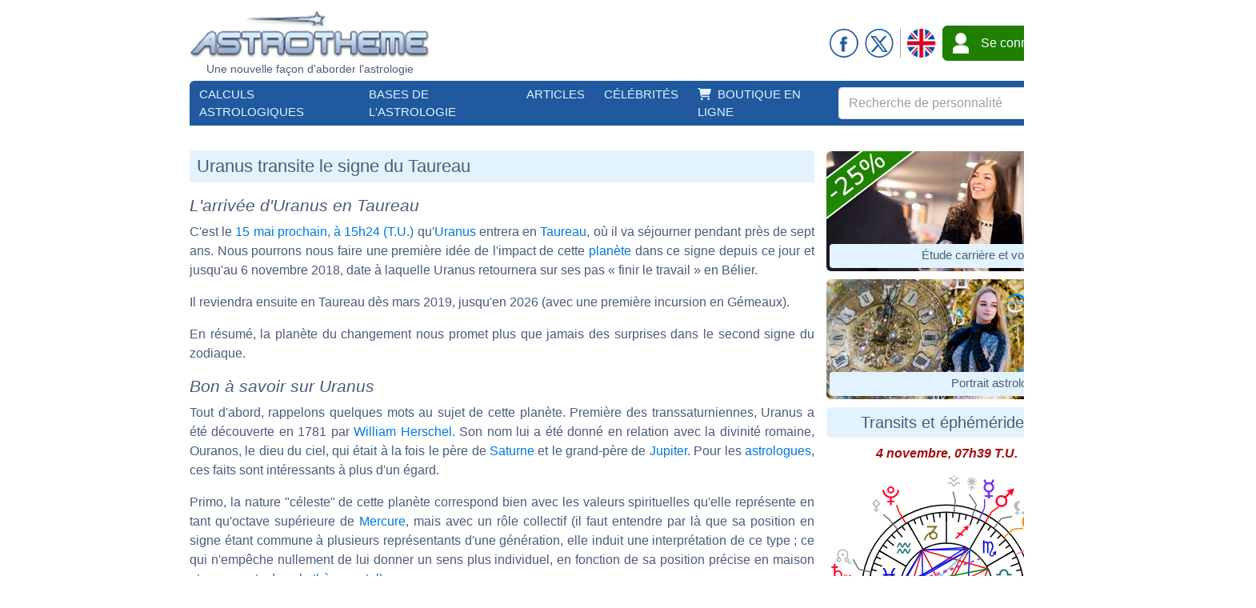

--- FILE ---
content_type: text/html; charset=ISO-8859-1
request_url: https://www.astrotheme.fr/uranus-transite-le-taureau.php
body_size: 152369
content:
<!DOCTYPE html>
<html lang="fr">
<head>
  <title>Uranus transite le Taureau</title>
  <meta charset="utf-8">
  <meta name="viewport" content="width=device-width, initial-scale=1">
  <meta name="author" content="Philippe Lepoivre de Vesle - Brice Joly - Astrotheme">
  <meta name="copyright" content="© 2002, 2025 - Astrotheme">
  <meta name="format-detection" content="telephone=no">
  <meta name="description" content="Découvrez la signification d'Uranus, la planète des surprises et de la liberté, arrivant en Taureau, le signe de la stabilité et des normes, et les conséquences de ses transits pendant ce passage en chute.">
  <meta name="keywords" content="Uranus Taureau, Uranus transit, transit Taureau, Uranus interprétation, Taureau interprétation, Uranus Taureau interprétation, Uranus chute, Uranus natal, Uranus carte du ciel">
  <script src="https://cdn.jsdelivr.net/npm/jquery@3.7.1/dist/jquery.min.js"></script>
  <script src="https://code.jquery.com/ui/1.14.0/jquery-ui.min.js"></script>
  <script src="https://cdn.jsdelivr.net/npm/jquery-ui.autocomplete.match@1.0.2/lib/jquery-ui.autocomplete.match.min.js"></script>
  <script src="https://cdn.jsdelivr.net/npm/bootstrap@5.3.3/dist/js/bootstrap.bundle.min.js" integrity="sha384-YvpcrYf0tY3lHB60NNkmXc5s9fDVZLESaAA55NDzOxhy9GkcIdslK1eN7N6jIeHz" crossorigin="anonymous"></script>
  <script src="https://cdn.jsdelivr.net/npm/bootstrap-select@1.14.0-beta3/dist/js/bootstrap-select.min.js"></script>
  <script src="https://cdn.astrotheme.fr/cr/javascript/ad-service.js"></script>
  <script async src="https://cdn.fuseplatform.net/publift/tags/2/4080/fuse.js"></script>
  <script>(function(w,d,s,l,i){w[l]=w[l]||[];w[l].push({'gtm.start':
    new Date().getTime(),event:'gtm.js'});var f=d.getElementsByTagName(s)[0],
    j=d.createElement(s),dl=l!='dataLayer'?'&l='+l:'';j.async=true;j.src=
    'https://www.googletagmanager.com/gtm.js?id='+i+dl;f.parentNode.insertBefore(j,f);
    })(window,document,'script','dataLayer','GTM-5D5JFN4');</script>
  <link rel="canonical" href="uranus-transite-le-taureau.php">
  <link rel="stylesheet" href="https://cdn.jsdelivr.net/npm/bootstrap@5.3.3/dist/css/bootstrap.min.css" integrity="sha384-QWTKZyjpPEjISv5WaRU9OFeRpok6YctnYmDr5pNlyT2bRjXh0JMhjY6hW+ALEwIH" crossorigin="anonymous">
  <link rel="stylesheet" href="https://cdn.jsdelivr.net/npm/bootstrap-select@1.14.0-beta3/dist/css/bootstrap-select.min.css">
  <link rel="stylesheet" href="https://cdn.astrotheme.fr/cr/css/astrotheme.min.css?v=1.37">
  <link rel="stylesheet" href="https://use.fontawesome.com/releases/v5.0.1/css/all.css">
  <link rel="alternate" href="https://www.astrotheme.fr/uranus-transite-le-taureau.php" hreflang="fr">
  <link rel="alternate" href="https://www.astrotheme.com/uranus-entering-taurus.php" hreflang="en">
  <link rel="apple-touch-icon" sizes="180x180" href="https://cdn.astrotheme.fr/apple-touch-icon.png">
  <link rel="icon" type="image/png" sizes="32x32" href="https://cdn.astrotheme.fr/favicon-32x32.png">
  <link rel="icon" type="image/png" sizes="16x16" href="https://cdn.astrotheme.fr/favicon-16x16.png">
  <link rel="manifest" href="https://www.astrotheme.fr/site.webmanifest">
  <link rel="mask-icon" href="https://www.astrotheme.fr/safari-pinned-tab.svg" color="#5bbad5">
  <meta name="apple-mobile-web-app-title" content="Astrotheme">
  <meta name="application-name" content="Astrotheme">
  <meta name="msapplication-TileColor" content="#00aba9">
  <meta name="theme-color" content="#20599f">
</head>
<body>
  <noscript><iframe src="https://www.googletagmanager.com/ns.html?id=GTM-MNNVCNM" height="0" width="0" style="display:none;visibility:hidden"></iframe></noscript>
  <div id="main-container" class="publift-main-container">
  <!-- GAM 71161633/ASTROC_astrotheme/sticky_sidebar_lhs_fr -->
    <div id="left-sidebar" data-fuse="sticky_sidebar_lhs_fr"></div>

    <div id="container content-area">
            <div id="shared-search-form-container" class="d-none">
        <form id="celebrity-search" action="https://www.astrotheme.fr/celebrites/recherche.php" method="post" accept-charset="UTF-8" class="d-flex align-items-center form-inline position-relative ml-auto w-100">
          <input id="celebrity-search-input" name="q" class="form-control rounded-1" type="search" placeholder="Recherche de personnalité" aria-label="Search" style="flex-grow: 1; height: 40px; color: #20599f; position: relative; padding-right: 50px">
          <button id="button-celebrity-search" class="btn btn-primary rounded-1 my-2 ms-2" type="submit" data-bs-toggle="tooltip" data-bs-placement="top" title="Lancer la recherche sur noms, prénoms et biographies">
            <svg xmlns="http://www.w3.org/2000/svg" width="28" height="28" fill="currentColor" class="bi bi-search" viewBox="0 0 20 20">
              <path d="M11.742 10.344a6.5 6.5 0 1 0-1.397 1.398h-.001c.03.04.062.078.098.115l3.85 3.85a1 1 0 0 0 1.415-1.414l-3.85-3.85a1.007 1.007 0 0 0-.115-.1zM12 6.5a5.5 5.5 0 1 1-11 0 5.5 5.5 0 0 1 11 0z"></path>
            </svg>
          </button>
        </form>
      </div>
      <script>
        const searchToastTitle = 'Saisie invalide';
        const searchToastBody = 'Veuillez saisir au moins 3 caractères.';
      </script>

        <script>
  createAdObserver('left-sidebar', (container) => {
    container.classList.add('ad-loaded');
  });

  createAdObserver('right-sidebar', (container) => {
    container.classList.add('ad-loaded');
  });

  createAdObserver('header-banner', (container) => {
    container.classList.add('ad-loaded', 'mt-4', 'mb-3');
    container.style.minHeight = '90px';
  });
  </script>

      <div class="d-none d-xl-grid pb-1">
        <div id="header-desktop" class="container">
            <div class="d-flex justify-content-between align-items-center">
    <div class="text-center">
      <a href="https://www.astrotheme.fr/"><img src="https://cdn.astrotheme.fr/cr/images/site/astrotheme.png" alt="Astrotheme"></a>
      <div style="font-size: 0.9rem">Une nouvelle façon d'aborder l'astrologie</div>
    </div>
    <div class="d-none d-xxl-block">          <svg width="560" height="36" xmlns="http://www.w3.org/2000/svg" xmlns:xlink="http://www.w3.org/1999/xlink">
            <rect id="svg_2" height="36" width="430" y="0" x="0" rx="4" ry="4" fill="#c97bc9"></rect>
            <rect id="svg_3" height="36" width="130" y="0" x="430" rx="4" ry="4" fill="#a10074"></rect>
            <rect id="svg_1" height="36" width="25" y="0" x="408" fill="#c97bc9"></rect>
            <rect id="svg_6" height="25" width="25" transform="translate(423,0) rotate(45)" fill="#c97bc9"></rect>
            <text font-family="Verdana" font-size="14" y="15" x="500" fill="#ffffff" text-anchor="middle" id="svg_combined">Avec le code<tspan x="500" dy="15">PROMO 23</tspan></text>
            <text font-family="Verdana" font-size="17" id="svg_7" y="24" x="13" fill="#ffffff">10 min de voyance offerte<tspan dy="-7" font-size=".7em">*</tspan></text>
            <a xlink:href="tel:+33423091818" id="svg_8">
              <svg xmlns="http://www.w3.org/2000/svg" width="24" height="24" fill="white" class="bi bi-telephone-fill" viewBox="0 0 16 16" x="260" y="6">
                <path fill-rule="evenodd" d="M1.885.511a1.745 1.745 0 0 1 2.61.163L6.29 2.98c.329.423.445.974.315 1.494l-.547 2.19a.678.678 0 0 0 .178.643l2.457 2.457a.678.678 0 0 0 .644.178l2.189-.547a1.745 1.745 0 0 1 1.494.315l2.306 1.794c.829.645.905 1.87.163 2.611l-1.034 1.034c-.74.74-1.846 1.065-2.877.702a18.634 18.634 0 0 1-7.01-4.42 18.634 18.634 0 0 1-4.42-7.009c-.362-1.03-.037-2.137.703-2.877L1.885.511z"/>
              </svg>                    
              <text font-family="Verdana" font-size="17" id="svg_5" y="24" x="293" fill="#ffffff">04 23 09 18 18</text>
            </a>
          </svg>
</div>
    <div>
      <div class="d-flex align-items-center">
        <a href="https://www.facebook.com/Astrotheme"><img src="https://cdn.astrotheme.fr/cr/images/site/facebook.png" alt="Facebook"></a>
        <a href="https://x.com/Astrotheme"><img src="https://cdn.astrotheme.fr/cr/images/site/x.png" class="mx-2" alt="X"></a>
        <div style="border-left: 1px solid #8faccf; height: 36px"></div>
        <a href="https://www.astrotheme.com/"><img src="https://cdn.astrotheme.fr/images/site/en.gif"  class="mx-2" alt="Astrotheme en anglais"></a>
        <a href="https://www.astrotheme.fr/compte/identification_creation.php?o=c" role="button" class="btn btn-login" style="display: flex; align-items: center; height: 44px"><img src="https://cdn.astrotheme.fr/cr/images/site/profil.png" style="margin: 0 15px 0 7px" alt="">Se connecter</a>
      </div>
    </div>
  </div>
  <nav class="navbar navbar-expand-lg navbar-dark bg-primary mt-1 rounded-top" aria-label="Menu principal">
    <div class="d-flex justify-content-between w-100">
      <ul class="navbar-nav mr-auto">
                <li class="nav-item dropdown">
          <a class="nav-link text-uppercase text-decoration-none" href="#" id="navbarDropdown1" role="button" data-bs-toggle="dropdown" aria-haspopup="true" aria-expanded="false">Calculs astrologiques</a>
          <div class="dropdown-menu shadow" aria-labelledby="navbarDropdown1">

            <div class="container">
              <div class="row no-gutters">
                <div class="col-md-4 col-md-border">
                  <span class="menu-section first-column">Les essentiels</span>
                  <ul class="nav flex-column focus-bloc first-column">
                    <li><a class="nav-link menu-element" href="https://www.astrotheme.fr/horoscope_personnalise_gratuit.php">Horoscope du jour</a></li>
                    <li><a class="nav-link menu-element" href="https://www.astrotheme.fr/theme_astral_et_carte_du_ciel.php">Thème astral et Ascendant</a></li>
                    <li><a class="nav-link menu-element" href="https://www.astrotheme.fr/transits_carte_du_ciel_et_ephemerides.php">Transits et éphémérides</a></li>
                    <li><a class="nav-link menu-element" href="https://www.astrotheme.fr/compatibilite_astrologique_de_couple.php">Compatibilité de couple</a></li>
                  </ul>
                  <span class="menu-section first-column">Personnalité</span>
                  <ul class="nav flex-column focus-bloc first-column">
                    <li><a class="nav-link menu-element" href="https://www.astrotheme.fr/signe-et-ascendant-astrologique.php">Signe et Ascendant</a></li>
                    <li><a class="nav-link menu-element" href="https://www.astrotheme.fr/atlas_astrologique.php">Atlas astrologique</a></li>
                    <li><a class="nav-link menu-element" href="https://www.astrotheme.fr/element_astrologique_terre_eau_feu_air.php">Calcul de l'élément dominant</a></li>
                    <li><a class="nav-link menu-element" href="https://www.astrotheme.fr/les_360_degres_symboliques_interpretation.php">Les 360 degrés symboliques</a></li>
                  </ul>
                </div>

                <div class="col-md-4 col-md-border">
                  <span class="menu-section first-column">Compatibilité</span>
                  <ul class="nav flex-column focus-bloc first-column">
                    <li><a class="nav-link menu-element" href="https://www.astrotheme.fr/celestar/">Affinités entre célébrités</a></li>
                    <li><a class="nav-link menu-element" href="https://www.astrotheme.fr/love_test_astrologique.php"><i>Love Test</i> avec des célébrités</a></li>
                    <li><a class="nav-link menu-element" href="https://www.astrotheme.fr/compatibilite_astrologique_amicale.php">Affinités amicales</a></li>
                    <li><a class="nav-link menu-element" href="https://www.astrotheme.fr/compatibilite_astrologique_socioprofessionnelle.php">Affinités professionnelles</a></li>
                    <li><a class="nav-link menu-element" href="https://www.astrotheme.fr/synastrie_double_carte_du_ciel.php">Double carte de synastrie</a></li>
                    <li><a class="nav-link menu-element" href="https://www.astrotheme.fr/astrologie_theme_composite.php">Calcul du thème composite</a></li>
                    <li><a class="nav-link menu-element" href="https://www.astrotheme.fr/astrologie_theme_mi-espace_mi-temps.php">Thème mi-espace mi-temps</a></li>
                  </ul>
                  <span class="menu-section first-column">Prévisions</span>
                  <ul class="nav flex-column focus-bloc first-column">
                    <li><a class="nav-link menu-element" href="https://www.astrotheme.fr/revolution_solaire.php">Révolution solaire</a></li>
                    <li><a class="nav-link menu-element" href="https://www.astrotheme.fr/astrologie_directions_secondaires.php">Directions secondaires</a></li>
                    <li><a class="nav-link menu-element" href="https://www.astrotheme.fr/astrologie_directions_arcs_solaires.php">Directions d'arcs solaires</a></li>
                  </ul>
                </div>

<div class="col-md-4 sidebar-promotion align-self-center">
  <div class="sidebar-promotion-container p-3 rounded">
    <div class="application-card shadow rounded-2" data-url="https://www.astrotheme.fr/horoscope_personnalise_gratuit.php" data-at-ac="horoscope">
  <div class="mx-auto pb-0 rounded-2" style="width: 18em">
    <img src="https://cdn.astrotheme.fr/cr/images/site/a/application-horoscope-wide.jpg" alt="Horoscope personnalisé" style="width: 18em; border-radius: 0.5em 0.5em 0 0">
    <div class="application-name text-center no-select pt-2 px-3 fw-bold">Horoscope personnalisé</div>
    <div class="application-description text-center no-select p-2 pt-1 px-3">Votre horoscope gratuit, sur mesure selon votre thème. Précis, quotidien, complet !</div>
  </div>
</div>

  </div></div>
              </div>
            </div>
          </div>
        </li>
        <li class="nav-item dropdown">
          <a class="nav-link text-uppercase text-decoration-none" href="#" id="navbarDropdown2" role="button" data-bs-toggle="dropdown" aria-haspopup="true" aria-expanded="false">Bases de l'astrologie</a>
          <div class="dropdown-menu shadow" aria-labelledby="navbarDropdown2">

            <div class="container">
              <div class="row no-gutters">
                <div class="col-md-4 col-md-border">
                  <span class="menu-section first-column">Généralités</span>
                  <ul class="nav flex-column focus-bloc first-column">
                    <li><a class="nav-link menu-element" href="https://www.astrotheme.fr/introduction-astrologie.php">Introduction à l'astrologie</a></li>
                    <li><a class="nav-link menu-element" href="https://www.astrotheme.fr/astrologie-siderale-ou-tropicale.php">Astrologie tropicale et sidérale</a></li>
                    <li><a class="nav-link menu-element" href="https://www.astrotheme.fr/astrologie_les_douzes_signes_du_zodiaque.php">Signes du zodiaque</a></li>
                    <li><a class="nav-link menu-element" href="https://www.astrotheme.fr/les_douzes_maisons_astrologiques.php">Maisons astrologiques</a></li>
                    <li><a class="nav-link menu-element" href="https://www.astrotheme.fr/Soleil-Ascendant-evolution-avec-le-temps.php">Soleil Ascendant et évolution</a></li>
                    <li><a class="nav-link menu-element" href="https://www.astrotheme.fr/domification-et-systemes-de-maisons-en-astrologie.php">Domification et systèmes</a></li>
                    <li><a class="nav-link menu-element" href="https://www.astrotheme.fr/analogie-entre-signes-et-maisons-astrologiques.php">Analogie signes et maisons</a></li>
                    <li><a class="nav-link menu-element" href="https://www.astrotheme.fr/interception-et-maisons-liees-en-astrologie.php">Signes interceptés</a></li>
                    <li><a class="nav-link menu-element" href="https://www.astrotheme.fr/maisons-vides-de-planetes.php">Maisons vides de planètes</a></li>
                    <li><a class="nav-link menu-element" href="https://www.astrotheme.fr/astrologie_planetes_et_asteroides.php">Planètes et autres objets</a></li>
                    <li><a class="nav-link menu-element" href="https://www.astrotheme.fr/astrologie_elements_et_quadruplicites.php">Éléments et quadruplicités</a></li>
                    <li><a class="nav-link menu-element" href="https://www.astrotheme.fr/articles-bases-astrologie.php"><svg xmlns="http://www.w3.org/2000/svg" width="32" height="28" fill="currentColor" class="bi bi-arrow-right-square-fill" viewBox="0 0 22 18">
  <path d="M0 14a2 2 0 0 0 2 2h12a2 2 0 0 0 2-2V2a2 2 0 0 0-2-2H2a2 2 0 0 0-2 2v12zm4.5-6.5h5.793L8.146 5.354a.5.5 0 1 1 .708-.708l3 3a.5.5 0 0 1 0 .708l-3 3a.5.5 0 0 1-.708-.708L10.293 8.5H4.5a.5.5 0 0 1 0-1z"></path>
</svg>Voir tous les articles</a></li>
                  </ul>
                </div>

                <div class="col-md-4 col-md-border">
                  <span class="menu-section first-column">Signes</span>
                  <ul class="nav flex-column focus-bloc first-column">
                    <li><a class="nav-link menu-element" href="https://www.astrotheme.fr/signe-astrologique-belier.php">Le Bélier</a></li>
                    <li><a class="nav-link menu-element" href="https://www.astrotheme.fr/signe-astrologique-taureau.php">Le Taureau</a></li>
                    <li><a class="nav-link menu-element" href="https://www.astrotheme.fr/signe-astrologique-gemeaux.php">Les Gémeaux</a></li>
                    <li><a class="nav-link menu-element" href="https://www.astrotheme.fr/signe-astrologique-cancer.php">Le Cancer</a></li>
                    <li><a class="nav-link menu-element" href="https://www.astrotheme.fr/signe-astrologique-lion.php">Le Lion</a></li>
                    <li><a class="nav-link menu-element" href="https://www.astrotheme.fr/signe-astrologique-vierge.php">La Vierge</a></li>
                    <li><a class="nav-link menu-element" href="https://www.astrotheme.fr/signe-astrologique-balance.php">La Balance</a></li>
                    <li><a class="nav-link menu-element" href="https://www.astrotheme.fr/signe-astrologique-scorpion.php">Le Scorpion</a></li>
                    <li><a class="nav-link menu-element" href="https://www.astrotheme.fr/signe-astrologique-sagittaire.php">Le Sagittaire</a></li>
                    <li><a class="nav-link menu-element" href="https://www.astrotheme.fr/signe-astrologique-capricorne.php">Le Capricorne</a></li>
                    <li><a class="nav-link menu-element" href="https://www.astrotheme.fr/signe-astrologique-verseau.php">Le Verseau</a></li>
                    <li><a class="nav-link menu-element" href="https://www.astrotheme.fr/signe-astrologique-poissons.php">Les Poissons</a></li>
                  </ul>
                </div>

<div class="col-md-4 sidebar-promotion align-self-center">
  <div class="sidebar-promotion-container p-3 rounded">
    <div class="application-card shadow rounded-2" data-url="https://www.astrotheme.fr/theme_astral_et_carte_du_ciel.php" data-at-ac="chart">
  <div class="mx-auto pb-0 rounded-2" style="width: 18em">
    <img src="https://cdn.astrotheme.fr/cr/images/site/a/application-chart-wide.jpg" alt="Thème astral et Ascendant" style="width: 18em; border-radius: 0.5em 0.5em 0 0">
    <div class="application-name text-center no-select pt-2 px-3 fw-bold">Thème astral et Ascendant</div>
    <div class="application-description text-center no-select p-2 pt-1 px-3">Explorez votre thème astral : carte du ciel, Ascendant et plus encore. Instantané et gratuit.</div>
  </div>
</div>

  </div></div>
              </div>
            </div>
          </div>
        </li>
        <li class="nav-item dropdown">
          <a class="nav-link text-uppercase text-decoration-none" href="#" id="navbarDropdown3" role="button" data-bs-toggle="dropdown" aria-haspopup="true" aria-expanded="false">Articles</a>
          <div class="dropdown-menu shadow" aria-labelledby="navbarDropdown3">

            <div class="container">
              <div class="row no-gutters">
                <div class="col-md-4 col-md-border">
                  <span class="menu-section first-column">Aspects planétaires</span>
                  <ul class="nav flex-column focus-bloc first-column">
                    <li><a class="nav-link menu-element" href="https://www.astrotheme.fr/mercure-ascendant-aspect-dissonant.php">Mercure l'Ascendant en dissonance</a></li>
                    <li><a class="nav-link menu-element" href="https://www.astrotheme.fr/lune-pluton-aspect-favorable.php">La Lune et Pluton en aspect favorable</a></li>
                    <li><a class="nav-link menu-element" href="https://www.astrotheme.fr/mars-ascendant-aspect-dissonant.php">Mars et l'Ascendant en dissonance</a></li>
                    <li><a class="nav-link menu-element" href="https://www.astrotheme.fr/mercure-neptune-aspect-dissonant.php">Mercure et Neptune en dissonance</a></li>
                    <li><a class="nav-link menu-element" href="https://www.astrotheme.fr/articles-aspects-planetaires.php"><svg xmlns="http://www.w3.org/2000/svg" width="32" height="28" fill="currentColor" class="bi bi-arrow-right-square-fill" viewBox="0 0 22 18">
  <path d="M0 14a2 2 0 0 0 2 2h12a2 2 0 0 0 2-2V2a2 2 0 0 0-2-2H2a2 2 0 0 0-2 2v12zm4.5-6.5h5.793L8.146 5.354a.5.5 0 1 1 .708-.708l3 3a.5.5 0 0 1 0 .708l-3 3a.5.5 0 0 1-.708-.708L10.293 8.5H4.5a.5.5 0 0 1 0-1z"></path>
</svg>Voir tous les articles</a></li>
                  </ul>
                  <span class="menu-section first-column">Caractérologie</span>
                  <ul class="nav flex-column focus-bloc first-column">
                    <li><a class="nav-link menu-element" href="https://www.astrotheme.fr/dossiers_astrologiques/Pluton_en_maison_et_signe_astrologique_Eros_et_Thanatos.php">Pluton, Eros et Thanatos</a></li>
                    <li><a class="nav-link menu-element" href="https://www.astrotheme.fr/dossiers_astrologiques/Neptune_en_maison_astrologique_inspiration_et_illusion.php">Neptune, inspiration et illusion</a></li>
                    <li><a class="nav-link menu-element" href="https://www.astrotheme.fr/dossiers_astrologiques/Uranus_en_maison_astrologique_coup_de_theatre_et_imprevus.php">Uranus et les imprévus</a></li>
                    <li><a class="nav-link menu-element" href="https://www.astrotheme.fr/dossiers_astrologiques/Astrologie_et_personnalite.php">Astrologie et personnalité</a></li>
                    <li><a class="nav-link menu-element" href="https://www.astrotheme.fr/articles-caracterologie.php"><svg xmlns="http://www.w3.org/2000/svg" width="32" height="28" fill="currentColor" class="bi bi-arrow-right-square-fill" viewBox="0 0 22 18">
  <path d="M0 14a2 2 0 0 0 2 2h12a2 2 0 0 0 2-2V2a2 2 0 0 0-2-2H2a2 2 0 0 0-2 2v12zm4.5-6.5h5.793L8.146 5.354a.5.5 0 1 1 .708-.708l3 3a.5.5 0 0 1 0 .708l-3 3a.5.5 0 0 1-.708-.708L10.293 8.5H4.5a.5.5 0 0 1 0-1z"></path>
</svg>Voir tous les articles</a></li>
                  </ul>
                </div>

                <div class="col-md-4 col-md-border">
                  <span class="menu-section first-column">Lifestyle</span>
                  <ul class="nav flex-column focus-bloc first-column">
                    <li><a class="nav-link menu-element" href="https://www.astrotheme.fr/le-zodiaque-et-la-timidite.php">Le zodiaque et la timidité</a></li>
                    <li><a class="nav-link menu-element" href="https://www.astrotheme.fr/le-zodiaque-et-le-mensonge.php">Le zodiaque et le mensonge</a></li>
                    <li><a class="nav-link menu-element" href="https://www.astrotheme.fr/le-zodiaque-et-ses-qualites.php">Les qualités et forces des 12 signes</a></li>
                    <li><a class="nav-link menu-element" href="https://www.astrotheme.fr/le-zodiaque-et-ses-defauts.php">Les défauts et faiblesses des 12 signes</a></li>
                    <li><a class="nav-link menu-element" href="https://www.astrotheme.fr/astrologie-lifestyle.php"><svg xmlns="http://www.w3.org/2000/svg" width="32" height="28" fill="currentColor" class="bi bi-arrow-right-square-fill" viewBox="0 0 22 18">
  <path d="M0 14a2 2 0 0 0 2 2h12a2 2 0 0 0 2-2V2a2 2 0 0 0-2-2H2a2 2 0 0 0-2 2v12zm4.5-6.5h5.793L8.146 5.354a.5.5 0 1 1 .708-.708l3 3a.5.5 0 0 1 0 .708l-3 3a.5.5 0 0 1-.708-.708L10.293 8.5H4.5a.5.5 0 0 1 0-1z"></path>
</svg>Voir tous les articles</a></li>
                  </ul>
                  <span class="menu-section first-column">Compatibilité</span>
                  <ul class="nav flex-column focus-bloc first-column">
                    <li><a class="nav-link menu-element" href="https://www.astrotheme.fr/dossiers_astrologiques/Astrologie_et_compatibilite.php">Astrologie et compatibilité</a></li>
                    <li><a class="nav-link menu-element" href="https://www.astrotheme.fr/affinites_et_synastrie_conseils.php">Affinités et conseils</a></li>
                    <li><a class="nav-link menu-element" href="https://www.astrotheme.fr/astrologie_compatibilite_des_couples_celebres.php">Affinités de couples célèbres</a></li>
                    <li><a class="nav-link menu-element" href="https://www.astrotheme.fr/compatibilite-astrologique-Ava-Gardner-Frank-Sinatra.php">Ava Gardner et Frank Sinatra</a></li>
                    <li><a class="nav-link menu-element" href="https://www.astrotheme.fr/articles-compatibilite.php"><svg xmlns="http://www.w3.org/2000/svg" width="32" height="28" fill="currentColor" class="bi bi-arrow-right-square-fill" viewBox="0 0 22 18">
  <path d="M0 14a2 2 0 0 0 2 2h12a2 2 0 0 0 2-2V2a2 2 0 0 0-2-2H2a2 2 0 0 0-2 2v12zm4.5-6.5h5.793L8.146 5.354a.5.5 0 1 1 .708-.708l3 3a.5.5 0 0 1 0 .708l-3 3a.5.5 0 0 1-.708-.708L10.293 8.5H4.5a.5.5 0 0 1 0-1z"></path>
</svg>Voir tous les articles</a></li>
                  </ul>
                </div>

                <div class="col-md-4 col-md-border">
                  <span class="menu-section first-column">Évènements astrologiques</span>
                  <ul class="nav flex-column focus-bloc first-column">
                    <li><a class="nav-link menu-element" href="https://www.astrotheme.fr/mondial-hebdomadaire/climat-astrologique-3-novembre-2025.php">Climat planétaire actuel</a></li>
                    <li><a class="nav-link menu-element" href="https://www.astrotheme.fr/Uranus-en-Gemeaux-2025-2033.php">Uranus transite les Gémeaux</a></li>
                    <li><a class="nav-link menu-element" href="https://www.astrotheme.fr/les-bouleversements-planetaires-de-2025.php">Actualité planétaire de 2025</a></li>
                    <li><a class="nav-link menu-element" href="https://www.astrotheme.fr/la-conjonction-mondiale-jupiter-uranus-en-taureau-en-2024.php">La conjonction Jupiter Uranus</a></li>
                    <li><a class="nav-link menu-element" href="https://www.astrotheme.fr/jupiter-saturne-et-le-verseau.php">Jupiter et Saturne en Verseau</a></li>
                    <li><a class="nav-link menu-element" href="https://www.astrotheme.fr/la-conjonction-mondiale-saturne-pluton-en-capricorne.php">La conjonction Saturne Pluton</a></li>
                    <li><a class="nav-link menu-element" href="https://www.astrotheme.fr/l-arrivee-de-jupiter-en-sagittaire.php">Jupiter arrive en Sagittaire</a></li>
                    <li><a class="nav-link menu-element" href="https://www.astrotheme.fr/uranus-transite-le-taureau.php">Uranus transite le Taureau</a></li>
                    <li><a class="nav-link menu-element" href="https://www.astrotheme.fr/saturne-transite-le-capricorne.php">Saturne transite le Capricorne</a></li>
                  </ul>
                </div>

              </div>
            </div>
          </div>
        </li>
        <li class="nav-item dropdown">
          <a class="nav-link text-uppercase text-decoration-none" href="#" id="navbarDropdown4" role="button" data-bs-toggle="dropdown" aria-haspopup="true" aria-expanded="false">Célébrités</a>
          <div class="dropdown-menu shadow" aria-labelledby="navbarDropdown4">

            <div class="container">
              <div class="row no-gutters">
                <div class="col-md-4 col-md-border">
                  <span class="menu-section first-column">Présentation</span>
                  <ul class="nav flex-column focus-bloc first-column">
                    <li><a class="nav-link menu-element" href="https://www.astrotheme.fr/astrologie_base_de_donnees.php">Base de données</a></li>
                    <li><a class="nav-link menu-element" href="https://www.astrotheme.fr/index_celebrites.php">Consultations en temps réel</a></li>
                    <li><a class="nav-link menu-element" href="https://www.astrotheme.fr/suggestion_celebrites.php">Suggérer des célébrités</a></li>
                  </ul>
                  <span class="menu-section first-column">Outils de recherche</span>
                  <ul class="nav flex-column focus-bloc first-column">
                    <li><a class="nav-link menu-element" href="https://www.astrotheme.fr/aspects_astrologiques_celebrites.php">Par aspects astrologiques</a></li>
                    <li><a class="nav-link menu-element" href="https://www.astrotheme.fr/celebrites/criteres.php">Par positions astrologiques</a></li>
                    <li><a class="nav-link menu-element" href="https://www.astrotheme.fr/celestar/filtres.php">Par profession, pays et date</a></li>
                    <li><a class="nav-link menu-element" href="https://www.astrotheme.fr/jumeaux_direct.php">Par date de naissance</a></li>
                    <li><a class="nav-link menu-element" href="https://www.astrotheme.fr/anniversaires/">Par anniversaire [75 254]</a></li>
                    <li><a class="nav-link menu-element" href="https://www.astrotheme.fr/tailles/">Par taille [35 622]</a></li>
                  </ul>
                </div>

                <div class="col-md-4 col-md-border">
                  <span class="menu-section first-column">Informations et données</span>
                  <ul class="nav flex-column focus-bloc first-column">
                    <li><a class="nav-link menu-element" href="https://www.astrotheme.fr/celestar/celebrites_repartitions.php">Par pays et catégories</a></li>
                    <li><a class="nav-link menu-element" href="https://www.astrotheme.fr/qui_est_ne_ce_jour.php">Anniversaires d'aujourd'hui</a></li>
                    <li><a class="nav-link menu-element" href="https://www.astrotheme.fr/celebrites/dominantes.php">Dominantes planétaires</a></li>
                    <li><a class="nav-link menu-element" href="https://www.astrotheme.fr/celebrites/">Positions planétaires</a></li>
                  </ul>
                  <span class="menu-section first-column">Focus thèmes astraux</span>
                  <ul class="nav flex-column focus-bloc first-column">
                    <li><a class="nav-link menu-element" href="https://www.astrotheme.fr/Focus-Astro-celebrites-Kesha.php">Kesha (chanteuse)</a></li>
                    <li><a class="nav-link menu-element" href="https://www.astrotheme.fr/Focus-Astro-celebrites-Michael-Jackson.php">Michael Jackson</a></li>
                    <li><a class="nav-link menu-element" href="https://www.astrotheme.fr/Focus-Astro-celebrites-Louis-Tomlinson.php">Louis Tomlinson</a></li>
                    <li><a class="nav-link menu-element" href="https://www.astrotheme.fr/Focus-Astro-celebrites-Adriana-Lima.php">Adriana Lima</a></li>
                    <li><a class="nav-link menu-element" href="https://www.astrotheme.fr/articles-astrologiques-celebrites.php"><svg xmlns="http://www.w3.org/2000/svg" width="32" height="28" fill="currentColor" class="bi bi-arrow-right-square-fill" viewBox="0 0 22 18">
  <path d="M0 14a2 2 0 0 0 2 2h12a2 2 0 0 0 2-2V2a2 2 0 0 0-2-2H2a2 2 0 0 0-2 2v12zm4.5-6.5h5.793L8.146 5.354a.5.5 0 1 1 .708-.708l3 3a.5.5 0 0 1 0 .708l-3 3a.5.5 0 0 1-.708-.708L10.293 8.5H4.5a.5.5 0 0 1 0-1z"></path>
</svg>Voir tous les articles</a></li>
                  </ul>
                </div>

<div class="col-md-4 sidebar-promotion align-self-center">
  <div class="sidebar-promotion-container p-3 rounded">
    <div class="application-card shadow rounded-2" data-url="https://www.astrotheme.fr/index_celebrites.php" data-at-ac="celebrities">
  <div class="mx-auto pb-0 rounded-2" style="width: 18em">
    <img src="https://cdn.astrotheme.fr/cr/images/site/a/application-celebrities-wide.jpg" alt="Thèmes de personnalités" style="width: 18em; border-radius: 0.5em 0.5em 0 0">
    <div class="application-name text-center no-select pt-2 px-3 fw-bold">Thèmes de personnalités</div>
    <div class="application-description text-center no-select p-2 pt-1 px-3">Étudiez des milliers de thèmes et faites vos recherches avec les outils en ligne.</div>
  </div>
</div>

  </div></div>
              </div>
            </div>
          </div>
        </li>
        <li class="nav-item dropdown">
          <a class="nav-link text-uppercase text-decoration-none" href="#" id="navbarDropdown5" role="button" data-bs-toggle="dropdown" aria-haspopup="true" aria-expanded="false"><svg xmlns="http://www.w3.org/2000/svg" viewBox="0 0 576 512" fill="#e2f3ff" height="1em" style="margin: 0 0.5em 0.2em 0"><!--!Font Awesome Free 6.7.2 by @fontawesome - https://fontawesome.com License - https://fontawesome.com/license/free Copyright 2025 Fonticons, Inc.--><path d="M0 24C0 10.7 10.7 0 24 0L69.5 0c22 0 41.5 12.8 50.6 32l411 0c26.3 0 45.5 25 38.6 50.4l-41 152.3c-8.5 31.4-37 53.3-69.5 53.3l-288.5 0 5.4 28.5c2.2 11.3 12.1 19.5 23.6 19.5L488 336c13.3 0 24 10.7 24 24s-10.7 24-24 24l-288.3 0c-34.6 0-64.3-24.6-70.7-58.5L77.4 54.5c-.7-3.8-4-6.5-7.9-6.5L24 48C10.7 48 0 37.3 0 24zM128 464a48 48 0 1 1 96 0 48 48 0 1 1 -96 0zm336-48a48 48 0 1 1 0 96 48 48 0 1 1 0-96z"></path></svg>Boutique en ligne</a>
          <div class="dropdown-menu shadow" aria-labelledby="navbarDropdown5">

            <div class="container">
              <div class="row no-gutters">
                <div class="col-md-4 col-md-border">
                  <span class="menu-section first-column">Portraits</span>
                  <ul class="nav flex-column focus-bloc first-column">
                    <li><a class="nav-link menu-element" href="https://www.astrotheme.fr/portrait/portrait_astrologique">Portrait astrologique</a></li>
                    <li><a class="nav-link menu-element" href="https://www.astrotheme.fr/portrait/carriere_et_vocation">Étude carrière et vocation</a></li>
                    <li><a class="nav-link menu-element" href="https://www.astrotheme.fr/portrait/portrait_astrologique_enfant">Portrait astrologique enfant</a></li>
                  </ul>
                  <span class="menu-section first-column">Prévisions détaillées</span>
                  <ul class="nav flex-column focus-bloc first-column">
                    <li><a class="nav-link menu-element" href="https://www.astrotheme.fr/previsions_astrologiques_detaillees/previsions_detaillees_novembre">Prévisions détaillées - Novembre</a></li>
                    <li><a class="nav-link menu-element" href="https://www.astrotheme.fr/previsions_astrologiques_detaillees/previsions_detaillees_decembre">Prévisions détaillées - Décembre</a></li>
                    <li><a class="nav-link menu-element" href="https://www.astrotheme.fr/previsions_astrologiques_detaillees/previsions_detaillees_hiver">Prévisions détaillées - Hiver</a></li>
                    <li><a class="nav-link menu-element" href="https://www.astrotheme.fr/previsions_astrologiques_detaillees/previsions_detaillees_sur_12_mois">12 mois, date au choix</a></li>
                    <li><a class="nav-link menu-element" href="https://www.astrotheme.fr/previsions_astrologiques_detaillees/previsions_detaillees_sur_2_ans">2 ans, date au choix</a></li>
                  </ul>
                </div>

                <div class="col-md-4 col-md-border">
                  <span class="menu-section first-column">Prévisions standards</span>
                  <ul class="nav flex-column focus-bloc first-column">
                    <li><a class="nav-link menu-element" href="https://www.astrotheme.fr/previsions_astrologiques/previsions_sur_12_mois">12 prochains mois</a></li>
                    <li><a class="nav-link menu-element" href="https://www.astrotheme.fr/previsions_astrologiques/revolution_solaire">Révolution solaire</a></li>
                  </ul>
                  <span class="menu-section first-column">Études de compatibilité</span>
                  <ul class="nav flex-column focus-bloc first-column">
                    <li><a class="nav-link menu-element" href="https://www.astrotheme.fr/compatibilite/etude_standard_de_compatibilite">Étude standard</a></li>
                    <li><a class="nav-link menu-element" href="https://www.astrotheme.fr/compatibilite/etude_globale_de_compatibilite">Étude globale avec portraits</a></li>
                  </ul>
                  <span class="menu-section first-column">Agendas astrologiques</span>
                  <ul class="nav flex-column focus-bloc first-column">
                    <li><a class="nav-link menu-element" href="https://www.astrotheme.fr/agendas_astrologiques/agenda_amour_12_mois">Agenda amour - 12 mois</a></li>
                    <li><a class="nav-link menu-element" href="https://www.astrotheme.fr/agendas_astrologiques/agenda_chance_12_mois">Agenda chance - 12 mois</a></li>
                  </ul>
                </div>

<div class="col-md-4 sidebar-promotion align-self-center">
  <div class="sidebar-promotion-container pt-1 pb-3 px-3 rounded">
      <div class="astrotheme-module d-none d-lg-block">
        <a href="https://www.astrotheme.fr/compatibilite/etude_standard_de_compatibilite" class="no-underline">
      <div class="annonce-fond rounded" style="background: url('https://cdn.astrotheme.fr/cr/images/etudes/36.jpg')">
        <div class="annonce-titre">Étude standard de compatibilité</div>
      </div>
    </a>

  </div>

  <div class="astrotheme-module d-none d-lg-block">
        <a href="https://www.astrotheme.fr/previsions_astrologiques_detaillees/previsions_detaillees_decembre" class="no-underline">
      <div class="annonce-fond rounded" style="background: url('https://cdn.astrotheme.fr/cr/images/etudes/26-12.jpg')">
        <div class="annonce-titre">Prévisions détaillées - Décembre</div>
      </div>
    </a>

  </div>

  </div></div>
              </div>
            </div>
          </div>
        </li>

      </ul>
            <div id="desktop-search-form" class="d-flex" style="width: 292px"></div>

    </div>
  </nav>
      <div id="desktop-header-banner"></div>

        </div>
      </div>

      <div class="container d-xl-none">
          <div class="d-md-flex justify-content-between align-items-center">
    <nav id="mobile-navbar" class="navbar navbar-light navbar-static bg-white py-2 w-100">
          <div class="nav navbar-nav w-100">
      <div class="d-flex align-items-center justify-content-between w-100">
        <button id="navbarSideButton" class="navbar-toggler pull-xs-right border-0 pt-2" type="button" style="margin-left: -14px">
          <svg xmlns="http://www.w3.org/2000/svg" width="32px" height="32px" viewBox="0 0 32 32" fill="#4b5c7b">
            <path d="M4,10h24c1.104,0,2-0.896,2-2s-0.896-2-2-2H4C2.896,6,2,6.896,2,8S2.896,10,4,10z M28,14H4c-1.104,0-2,0.896-2,2  s0.896,2,2,2h24c1.104,0,2-0.896,2-2S29.104,14,28,14z M28,22H4c-1.104,0-2,0.896-2,2s0.896,2,2,2h24c1.104,0,2-0.896,2-2  S29.104,22,28,22z"/>
          </svg>
        </button>
        <div class="astrotheme-logo flex-grow-1">
          <a href="https://www.astrotheme.fr/"><img src="https://cdn.astrotheme.fr/cr/images/site/astrotheme.png" alt="Astrotheme" style="height: 40px"></a>
        </div>
        <button id="button-positions" class="btn bg-primary me-3 rounded-1" style="font-size: 0.75em; padding: 0.55em 0.475em">
  <img src="https://cdn.astrotheme.fr/images/carte/moon.gif" alt="Position des planètes maintenant" style="width: 22px; margin-right: 0.15em">
</button>

        <button type="button" class="btn btn-primary account-button p-1 rounded-1">
          <svg xmlns="http://www.w3.org/2000/svg" width="28" height="28" fill="#fff" viewBox="0 -256 1792 1792">
                    <path d="M1605.424 1169.61q0 120-73 189.5t-194 69.5h-874q-121 0-194-69.5t-73-189.5q0-53 3.5-103.5t14-109q10.5-58.5 26.5-108.5t43-97.5q27-47.5 62-81t85.5-53.5q50.5-20 111.5-20 9 0 42 21.5t74.5 48q41.5 26.5 108 48t133.5 21.5q67 0 133.5-21.5t108-48q41.5-26.5 74.5-48t42-21.5q61 0 111.5 20t85.5 53.5q35 33.5 62 81t43 97.5q16 50 26.5 108.5t14 109q3.5 50.5 3.5 103.5zm-320-893q0 159-112.5 271.5t-271.5 112.5q-159 0-271.5-112.5t-112.5-271.5q0-159 112.5-271.5t271.5-112.5q159 0 271.5 112.5t112.5 271.5z"/>
                  </svg>
        </button>        
      </div>
    </div>

      <div class="container">
      <script>
  $('.account-button').on('click', function() {
    window.location.href = 'https://www.astrotheme.fr/compte/identification_creation.php?o=c';
  });
</script>

<div id="positions-panel" role="dialog" aria-modal="true" aria-labelledby="positions-panel-title" style="display:none; position:fixed; top:100%; left:0; right:0; z-index:1200">
  <div id="positions-panel-content" style="background: white; width: 100%; height: 100vh; overflow-y: auto"></div>
</div>
<script>
  let cacheExpiryTime = null;

  function msUntilNextMinute() {
    const now = new Date();
    const seconds = now.getSeconds();
    const milliseconds = now.getMilliseconds();
    return ((60 - seconds) * 1000) - milliseconds;
  }
  
  $('#mobile-navbar').on('click', '#button-positions', function() {
    const now = Date.now();
    if (!cacheExpiryTime || now >= cacheExpiryTime) {
      $.get('https://www.astrotheme.fr/cr/ajax/module-positions.php', function(response) {
        const data = JSON.parse(response);
        cacheExpiryTime = now + msUntilNextMinute();
        if (data.success) {
          $('#positions-panel-content').html(data.html);
          $('#positions-panel-content').find('a btn').blur();
          document.body.classList.add('no-scroll');
        } else {
          $('#positions-panel-content').html("<p>Une erreur s'est produite lors de la récupération des données, merci de ressayer ultérieurement.</p>");
        }
      });        
    }
      
    $('#positions-panel').css({
      display: 'block',
      top: '200px',
      opacity: 0
    }).animate({
      top: '0',
      opacity: 1
    }, 500);
  });
  
  $('#positions-panel').on('click', '#navbar-close-positions-button', function() {
    document.body.classList.remove('no-scroll');
    $('#positions-panel').animate({
      top: '200px',
      opacity: 0
    }, 500, function() {
      $(this).css('display', 'none');
    });
  });
</script>

      <div id="navbarSide" class="navbar-side">
        <div class="d-flex flex-row justify-content-between">
          <div class="mr-auto" style="padding: 8px 6px 12px">
            <a href="https://www.astrotheme.fr/"><img src="https://cdn.astrotheme.fr/cr/images/site/astrotheme.png" alt="Astrotheme" style="height: 52px"></a>
          </div>
          <div id="navbarCloseButton" class="p-1 align-self-center me-3">
            <svg xmlns="http://www.w3.org/2000/svg" width="30" height="30" class="bi bi-x" viewBox="4.55 4.5 7 7" fill="#4b5c7b">
              <path d="M4.646 4.646a.5.5 0 0 1 .708 0L8 7.293l2.646-2.647a.5.5 0 0 1 .708.708L8.707 8l2.647 2.646a.5.5 0 0 1-.708.708L8 8.707l-2.646 2.647a.5.5 0 0 1-.708-.708L7.293 8 4.646 5.354a.5.5 0 0 1 0-.708z"></path>
            </svg>
          </div>
        </div>

        <div id="accordion">
          <div class="card category smca smct">
            <div class="card-header smch">
              <div class="d-flex justify-content-between">
                <div class="d-flex"><a href="https://www.astrotheme.com/"><img src="https://cdn.astrotheme.fr/images/site/en.gif" alt="Astrotheme en anglais"></a></div>
                <div class="d-flex">
                  <div><a href="https://www.facebook.com/Astrotheme"><img src="https://cdn.astrotheme.fr/cr/images/site/facebook.png" alt="Facebook"></a></div>
                  <div class="ms-2"><a href="https://x.com/Astrotheme"><img src="https://cdn.astrotheme.fr/cr/images/site/x.png" alt="X"></a></div>
                </div>
                <button type="button" class="btn btn-primary account-button p-1 rounded-1">
                  <svg xmlns="http://www.w3.org/2000/svg" width="28" height="28" fill="#fff" viewBox="0 -256 1792 1792">
                    <path d="M1605.424 1169.61q0 120-73 189.5t-194 69.5h-874q-121 0-194-69.5t-73-189.5q0-53 3.5-103.5t14-109q10.5-58.5 26.5-108.5t43-97.5q27-47.5 62-81t85.5-53.5q50.5-20 111.5-20 9 0 42 21.5t74.5 48q41.5 26.5 108 48t133.5 21.5q67 0 133.5-21.5t108-48q41.5-26.5 74.5-48t42-21.5q61 0 111.5 20t85.5 53.5q35 33.5 62 81t43 97.5q16 50 26.5 108.5t14 109q3.5 50.5 3.5 103.5zm-320-893q0 159-112.5 271.5t-271.5 112.5q-159 0-271.5-112.5t-112.5-271.5q0-159 112.5-271.5t271.5-112.5q159 0 271.5 112.5t112.5 271.5z"/>
                  </svg>
                </button>
              </div>
            </div>
          </div>
          <div class="card category smca smct">
            <div class="card-header smch level0">
              <h5 class="highlight">
                <a href="https://www.astrotheme.fr/theme_astral_et_carte_du_ciel.php">Thème astral et Ascendant</a>
              </h5>
            </div>
          </div>
          <div class="card category smca smct">
            <div class="card-header smch level0">
              <h5 class="highlight">
                <a href="https://www.astrotheme.fr/horoscope_personnalise_gratuit.php">Horoscope personnalisé</a>
              </h5>
            </div>
          </div>
          <div class="card category smca smct">
            <div class="card-header smch level0">
              <h5 class="highlight">
                <a href="https://www.astrotheme.fr/transits_carte_du_ciel_et_ephemerides.php">Transits et éphémérides</a>
              </h5>
            </div>
          </div>

          <div class="card category smca smct">
            <div id="heading-0" class="card-header smch level0">
              <h5 class="mb-0">
                <a role="button" data-bs-toggle="collapse" href="#collapse-0" aria-expanded="false" aria-controls="collapse-0"><svg xmlns="http://www.w3.org/2000/svg" viewBox="0 0 576 512" fill="#20599f" height="1.25em" style="margin: 0 0.4em 0.1em 0"><!--!Font Awesome Free 6.7.2 by @fontawesome - https://fontawesome.com License - https://fontawesome.com/license/free Copyright 2025 Fonticons, Inc.--><path d="M0 24C0 10.7 10.7 0 24 0L69.5 0c22 0 41.5 12.8 50.6 32l411 0c26.3 0 45.5 25 38.6 50.4l-41 152.3c-8.5 31.4-37 53.3-69.5 53.3l-288.5 0 5.4 28.5c2.2 11.3 12.1 19.5 23.6 19.5L488 336c13.3 0 24 10.7 24 24s-10.7 24-24 24l-288.3 0c-34.6 0-64.3-24.6-70.7-58.5L77.4 54.5c-.7-3.8-4-6.5-7.9-6.5L24 48C10.7 48 0 37.3 0 24zM128 464a48 48 0 1 1 96 0 48 48 0 1 1 -96 0zm336-48a48 48 0 1 1 0 96 48 48 0 1 1 0-96z"></path></svg>Boutique en ligne</a>
              </h5>
            </div>
            <div id="collapse-0" class="collapse" data-parent="#accordion" aria-labelledby="heading-0">
              <div class="card-body smcb">
                <div id="accordion-0">

                  <div class="card smca">
                    <div class="card-header smch level1" id="heading-0-1">
                      <h5 class="mb-0">
                        <a class="collapsed" role="button" data-bs-toggle="collapse" href="#collapse-0-1" aria-expanded="false" aria-controls="collapse-0-1">Portraits</a>
                      </h5>
                    </div>
                    <div id="collapse-0-1" class="collapse" data-parent="#accordion-0" aria-labelledby="heading-0-1">
                      <div class="card-body smcb liste">
                        <div id="accordion-0-1">
                          <div class="card smca">
                            <div id="heading-0-1-1" class="card-header smch level2">
                              <h5>
                                <a href="https://www.astrotheme.fr/portrait/portrait_astrologique">Portrait astrologique</a>
                              </h5>
                            </div>
                          </div>
                          <div class="card smca">
                            <div id="heading-0-1-2" class="card-header smch level2">
                              <h5>
                                <a href="https://www.astrotheme.fr/portrait/carriere_et_vocation">Étude carrière et vocation</a>
                              </h5>
                            </div>
                          </div>
                          <div class="card smca">
                            <div id="heading-0-1-3" class="card-header smch level2">
                              <h5>
                                <a href="https://www.astrotheme.fr/portrait/portrait_astrologique_enfant">Portrait astrologique enfant</a>
                              </h5>
                            </div>
                          </div>
                        </div>
                      </div>
                    </div>
                  </div>
                  <div class="card smca">
                    <div class="card-header smch level1" id="heading-0-2">
                      <h5 class="mb-0">
                        <a class="collapsed" role="button" data-bs-toggle="collapse" href="#collapse-0-2" aria-expanded="false" aria-controls="collapse-0-2">Prévisions détaillées</a>
                      </h5>
                    </div>
                    <div id="collapse-0-2" class="collapse" data-parent="#accordion-0" aria-labelledby="heading-0-2">
                      <div class="card-body smcb liste">
                        <div id="accordion-0-2">
                          <div class="card smca">
                            <div id="heading-0-2-1" class="card-header smch level2">
                              <h5>
                                <a href="https://www.astrotheme.fr/previsions_astrologiques_detaillees/previsions_detaillees_novembre">Prévisions détaillées - Novembre</a>
                              </h5>
                            </div>
                          </div>
                          <div class="card smca">
                            <div id="heading-0-2-2" class="card-header smch level2">
                              <h5>
                                <a href="https://www.astrotheme.fr/previsions_astrologiques_detaillees/previsions_detaillees_decembre">Prévisions détaillées - Décembre</a>
                              </h5>
                            </div>
                          </div>
                          <div class="card smca">
                            <div id="heading-0-2-3" class="card-header smch level2">
                              <h5>
                                <a href="https://www.astrotheme.fr/previsions_astrologiques_detaillees/previsions_detaillees_hiver">Prévisions détaillées - Hiver</a>
                              </h5>
                            </div>
                          </div>
                          <div class="card smca">
                            <div id="heading-0-2-4" class="card-header smch level2">
                              <h5>
                                <a href="https://www.astrotheme.fr/previsions_astrologiques_detaillees/previsions_detaillees_sur_12_mois">12 mois, date au choix</a>
                              </h5>
                            </div>
                          </div>
                          <div class="card smca">
                            <div id="heading-0-2-5" class="card-header smch level2">
                              <h5>
                                <a href="https://www.astrotheme.fr/previsions_astrologiques_detaillees/previsions_detaillees_sur_2_ans">2 ans, date au choix</a>
                              </h5>
                            </div>
                          </div>
                        </div>
                      </div>
                    </div>
                  </div>
                  <div class="card smca">
                    <div class="card-header smch level1" id="heading-0-3">
                      <h5 class="mb-0">
                        <a class="collapsed" role="button" data-bs-toggle="collapse" href="#collapse-0-3" aria-expanded="false" aria-controls="collapse-0-3">Prévisions standards</a>
                      </h5>
                    </div>
                    <div id="collapse-0-3" class="collapse" data-parent="#accordion-0" aria-labelledby="heading-0-3">
                      <div class="card-body smcb liste">
                        <div id="accordion-0-3">
                          <div class="card smca">
                            <div id="heading-0-3-1" class="card-header smch level2">
                              <h5>
                                <a href="https://www.astrotheme.fr/previsions_astrologiques/previsions_sur_12_mois">12 prochains mois</a>
                              </h5>
                            </div>
                          </div>
                          <div class="card smca">
                            <div id="heading-0-3-2" class="card-header smch level2">
                              <h5>
                                <a href="https://www.astrotheme.fr/previsions_astrologiques/revolution_solaire">Révolution solaire</a>
                              </h5>
                            </div>
                          </div>
                        </div>
                      </div>
                    </div>
                  </div>
                  <div class="card smca">
                    <div class="card-header smch level1" id="heading-0-4">
                      <h5 class="mb-0">
                        <a class="collapsed" role="button" data-bs-toggle="collapse" href="#collapse-0-4" aria-expanded="false" aria-controls="collapse-0-4">Études de compatibilité</a>
                      </h5>
                    </div>
                    <div id="collapse-0-4" class="collapse" data-parent="#accordion-0" aria-labelledby="heading-0-4">
                      <div class="card-body smcb liste">
                        <div id="accordion-0-4">
                          <div class="card smca">
                            <div id="heading-0-4-1" class="card-header smch level2">
                              <h5>
                                <a href="https://www.astrotheme.fr/compatibilite/etude_standard_de_compatibilite">Étude standard</a>
                              </h5>
                            </div>
                          </div>
                          <div class="card smca">
                            <div id="heading-0-4-2" class="card-header smch level2">
                              <h5>
                                <a href="https://www.astrotheme.fr/compatibilite/etude_globale_de_compatibilite">Étude globale avec portraits</a>
                              </h5>
                            </div>
                          </div>
                        </div>
                      </div>
                    </div>
                  </div>
                  <div class="card smca">
                    <div class="card-header smch level1" id="heading-0-5">
                      <h5 class="mb-0">
                        <a class="collapsed" role="button" data-bs-toggle="collapse" href="#collapse-0-5" aria-expanded="false" aria-controls="collapse-0-5">Agendas astrologiques</a>
                      </h5>
                    </div>
                    <div id="collapse-0-5" class="collapse" data-parent="#accordion-0" aria-labelledby="heading-0-5">
                      <div class="card-body smcb liste">
                        <div id="accordion-0-5">
                          <div class="card smca">
                            <div id="heading-0-5-1" class="card-header smch level2">
                              <h5>
                                <a href="https://www.astrotheme.fr/agendas_astrologiques/agenda_amour_12_mois">Agenda amour - 12 mois</a>
                              </h5>
                            </div>
                          </div>
                          <div class="card smca">
                            <div id="heading-0-5-2" class="card-header smch level2">
                              <h5>
                                <a href="https://www.astrotheme.fr/agendas_astrologiques/agenda_chance_12_mois">Agenda chance - 12 mois</a>
                              </h5>
                            </div>
                          </div>
                        </div>
                      </div>
                    </div>
                  </div>

              </div>
            </div>
          </div>
        </div>
<div class="card category smca smct mb-2">
  <div class="astrotheme-module mobile-menu-module">
        <a href="https://www.astrotheme.fr/previsions_astrologiques/revolution_solaire" class="no-underline">
      <div class="annonce-fond rounded" style="background: url('https://cdn.astrotheme.fr/cr/images/etudes/22.jpg')">
        <div class="annonce-pl"><img src="https://cdn.astrotheme.fr/cr/images/etudes/pl25.png" alt=""></div>

        <div class="annonce-titre">Révolution solaire</div>
      </div>
    </a>

  </div>
</div>

          <div class="card category smca smct">
            <div id="heading-1" class="card-header smch level0">
              <h5 class="mb-0">
                <a role="button" data-bs-toggle="collapse" href="#collapse-1" aria-expanded="false" aria-controls="collapse-1">Calculs astrologiques</a>
              </h5>
            </div>
            <div id="collapse-1" class="collapse" data-parent="#accordion" aria-labelledby="heading-1">
              <div class="card-body smcb">
                <div id="accordion-1">

                  <div class="card smca">
                    <div class="card-header smch level1" id="heading-1-1">
                      <h5 class="mb-0">
                        <a class="collapsed" role="button" data-bs-toggle="collapse" href="#collapse-1-1" aria-expanded="false" aria-controls="collapse-1-1">Les essentiels</a>
                      </h5>
                    </div>
                    <div id="collapse-1-1" class="collapse" data-parent="#accordion-1" aria-labelledby="heading-1-1">
                      <div class="card-body smcb liste">
                        <div id="accordion-1-1">
                          <div class="card smca">
                            <div id="heading-1-1-1" class="card-header smch level2">
                              <h5>
                                <a href="https://www.astrotheme.fr/horoscope_personnalise_gratuit.php">Horoscope du jour</a>
                              </h5>
                            </div>
                          </div>
                          <div class="card smca">
                            <div id="heading-1-1-2" class="card-header smch level2">
                              <h5>
                                <a href="https://www.astrotheme.fr/theme_astral_et_carte_du_ciel.php">Thème astral et Ascendant</a>
                              </h5>
                            </div>
                          </div>
                          <div class="card smca">
                            <div id="heading-1-1-3" class="card-header smch level2">
                              <h5>
                                <a href="https://www.astrotheme.fr/transits_carte_du_ciel_et_ephemerides.php">Transits et éphémérides</a>
                              </h5>
                            </div>
                          </div>
                          <div class="card smca">
                            <div id="heading-1-1-4" class="card-header smch level2">
                              <h5>
                                <a href="https://www.astrotheme.fr/compatibilite_astrologique_de_couple.php">Compatibilité de couple</a>
                              </h5>
                            </div>
                          </div>
                        </div>
                      </div>
                    </div>
                  </div>
                  <div class="card smca">
                    <div class="card-header smch level1" id="heading-1-2">
                      <h5 class="mb-0">
                        <a class="collapsed" role="button" data-bs-toggle="collapse" href="#collapse-1-2" aria-expanded="false" aria-controls="collapse-1-2">Personnalité</a>
                      </h5>
                    </div>
                    <div id="collapse-1-2" class="collapse" data-parent="#accordion-1" aria-labelledby="heading-1-2">
                      <div class="card-body smcb liste">
                        <div id="accordion-1-2">
                          <div class="card smca">
                            <div id="heading-1-2-1" class="card-header smch level2">
                              <h5>
                                <a href="https://www.astrotheme.fr/signe-et-ascendant-astrologique.php">Signe et Ascendant</a>
                              </h5>
                            </div>
                          </div>
                          <div class="card smca">
                            <div id="heading-1-2-2" class="card-header smch level2">
                              <h5>
                                <a href="https://www.astrotheme.fr/atlas_astrologique.php">Atlas astrologique</a>
                              </h5>
                            </div>
                          </div>
                          <div class="card smca">
                            <div id="heading-1-2-3" class="card-header smch level2">
                              <h5>
                                <a href="https://www.astrotheme.fr/element_astrologique_terre_eau_feu_air.php">Calcul de l'élément dominant</a>
                              </h5>
                            </div>
                          </div>
                          <div class="card smca">
                            <div id="heading-1-2-4" class="card-header smch level2">
                              <h5>
                                <a href="https://www.astrotheme.fr/les_360_degres_symboliques_interpretation.php">Les 360 degrés symboliques</a>
                              </h5>
                            </div>
                          </div>
                        </div>
                      </div>
                    </div>
                  </div>
                  <div class="card smca">
                    <div class="card-header smch level1" id="heading-1-3">
                      <h5 class="mb-0">
                        <a class="collapsed" role="button" data-bs-toggle="collapse" href="#collapse-1-3" aria-expanded="false" aria-controls="collapse-1-3">Compatibilité</a>
                      </h5>
                    </div>
                    <div id="collapse-1-3" class="collapse" data-parent="#accordion-1" aria-labelledby="heading-1-3">
                      <div class="card-body smcb liste">
                        <div id="accordion-1-3">
                          <div class="card smca">
                            <div id="heading-1-3-1" class="card-header smch level2">
                              <h5>
                                <a href="https://www.astrotheme.fr/celestar/">Affinités entre célébrités</a>
                              </h5>
                            </div>
                          </div>
                          <div class="card smca">
                            <div id="heading-1-3-2" class="card-header smch level2">
                              <h5>
                                <a href="https://www.astrotheme.fr/love_test_astrologique.php"><i>Love Test</i> avec des célébrités</a>
                              </h5>
                            </div>
                          </div>
                          <div class="card smca">
                            <div id="heading-1-3-3" class="card-header smch level2">
                              <h5>
                                <a href="https://www.astrotheme.fr/compatibilite_astrologique_amicale.php">Affinités amicales</a>
                              </h5>
                            </div>
                          </div>
                          <div class="card smca">
                            <div id="heading-1-3-4" class="card-header smch level2">
                              <h5>
                                <a href="https://www.astrotheme.fr/compatibilite_astrologique_socioprofessionnelle.php">Affinités professionnelles</a>
                              </h5>
                            </div>
                          </div>
                          <div class="card smca">
                            <div id="heading-1-3-5" class="card-header smch level2">
                              <h5>
                                <a href="https://www.astrotheme.fr/synastrie_double_carte_du_ciel.php">Double carte de synastrie</a>
                              </h5>
                            </div>
                          </div>
                          <div class="card smca">
                            <div id="heading-1-3-6" class="card-header smch level2">
                              <h5>
                                <a href="https://www.astrotheme.fr/astrologie_theme_composite.php">Calcul du thème composite</a>
                              </h5>
                            </div>
                          </div>
                          <div class="card smca">
                            <div id="heading-1-3-7" class="card-header smch level2">
                              <h5>
                                <a href="https://www.astrotheme.fr/astrologie_theme_mi-espace_mi-temps.php">Thème mi-espace mi-temps</a>
                              </h5>
                            </div>
                          </div>
                        </div>
                      </div>
                    </div>
                  </div>
                  <div class="card smca">
                    <div class="card-header smch level1" id="heading-1-4">
                      <h5 class="mb-0">
                        <a class="collapsed" role="button" data-bs-toggle="collapse" href="#collapse-1-4" aria-expanded="false" aria-controls="collapse-1-4">Prévisions</a>
                      </h5>
                    </div>
                    <div id="collapse-1-4" class="collapse" data-parent="#accordion-1" aria-labelledby="heading-1-4">
                      <div class="card-body smcb liste">
                        <div id="accordion-1-4">
                          <div class="card smca">
                            <div id="heading-1-4-1" class="card-header smch level2">
                              <h5>
                                <a href="https://www.astrotheme.fr/revolution_solaire.php">Révolution solaire</a>
                              </h5>
                            </div>
                          </div>
                          <div class="card smca">
                            <div id="heading-1-4-2" class="card-header smch level2">
                              <h5>
                                <a href="https://www.astrotheme.fr/astrologie_directions_secondaires.php">Directions secondaires</a>
                              </h5>
                            </div>
                          </div>
                          <div class="card smca">
                            <div id="heading-1-4-3" class="card-header smch level2">
                              <h5>
                                <a href="https://www.astrotheme.fr/astrologie_directions_arcs_solaires.php">Directions d'arcs solaires</a>
                              </h5>
                            </div>
                          </div>
                        </div>
                      </div>
                    </div>
                  </div>

              </div>
            </div>
          </div>
        </div>

          <div class="card category smca smct">
            <div id="heading-2" class="card-header smch level0">
              <h5 class="mb-0">
                <a role="button" data-bs-toggle="collapse" href="#collapse-2" aria-expanded="false" aria-controls="collapse-2">Bases de l'astrologie</a>
              </h5>
            </div>
            <div id="collapse-2" class="collapse" data-parent="#accordion" aria-labelledby="heading-2">
              <div class="card-body smcb">
                <div id="accordion-2">

                  <div class="card smca">
                    <div class="card-header smch level1" id="heading-2-1">
                      <h5 class="mb-0">
                        <a class="collapsed" role="button" data-bs-toggle="collapse" href="#collapse-2-1" aria-expanded="false" aria-controls="collapse-2-1">Généralités</a>
                      </h5>
                    </div>
                    <div id="collapse-2-1" class="collapse" data-parent="#accordion-2" aria-labelledby="heading-2-1">
                      <div class="card-body smcb liste">
                        <div id="accordion-2-1">
                          <div class="card smca">
                            <div id="heading-2-1-1" class="card-header smch level2">
                              <h5>
                                <a href="https://www.astrotheme.fr/introduction-astrologie.php">Introduction à l'astrologie</a>
                              </h5>
                            </div>
                          </div>
                          <div class="card smca">
                            <div id="heading-2-1-2" class="card-header smch level2">
                              <h5>
                                <a href="https://www.astrotheme.fr/astrologie-siderale-ou-tropicale.php">Astrologie tropicale et sidérale</a>
                              </h5>
                            </div>
                          </div>
                          <div class="card smca">
                            <div id="heading-2-1-3" class="card-header smch level2">
                              <h5>
                                <a href="https://www.astrotheme.fr/astrologie_les_douzes_signes_du_zodiaque.php">Signes du zodiaque</a>
                              </h5>
                            </div>
                          </div>
                          <div class="card smca">
                            <div id="heading-2-1-4" class="card-header smch level2">
                              <h5>
                                <a href="https://www.astrotheme.fr/les_douzes_maisons_astrologiques.php">Maisons astrologiques</a>
                              </h5>
                            </div>
                          </div>
                          <div class="card smca">
                            <div id="heading-2-1-5" class="card-header smch level2">
                              <h5>
                                <a href="https://www.astrotheme.fr/Soleil-Ascendant-evolution-avec-le-temps.php">Soleil Ascendant et évolution</a>
                              </h5>
                            </div>
                          </div>
                          <div class="card smca">
                            <div id="heading-2-1-6" class="card-header smch level2">
                              <h5>
                                <a href="https://www.astrotheme.fr/domification-et-systemes-de-maisons-en-astrologie.php">Domification et systèmes</a>
                              </h5>
                            </div>
                          </div>
                          <div class="card smca">
                            <div id="heading-2-1-7" class="card-header smch level2">
                              <h5>
                                <a href="https://www.astrotheme.fr/analogie-entre-signes-et-maisons-astrologiques.php">Analogie signes et maisons</a>
                              </h5>
                            </div>
                          </div>
                          <div class="card smca">
                            <div id="heading-2-1-8" class="card-header smch level2">
                              <h5>
                                <a href="https://www.astrotheme.fr/interception-et-maisons-liees-en-astrologie.php">Signes interceptés</a>
                              </h5>
                            </div>
                          </div>
                          <div class="card smca">
                            <div id="heading-2-1-9" class="card-header smch level2">
                              <h5>
                                <a href="https://www.astrotheme.fr/maisons-vides-de-planetes.php">Maisons vides de planètes</a>
                              </h5>
                            </div>
                          </div>
                          <div class="card smca">
                            <div id="heading-2-1-10" class="card-header smch level2">
                              <h5>
                                <a href="https://www.astrotheme.fr/astrologie_planetes_et_asteroides.php">Planètes et autres objets</a>
                              </h5>
                            </div>
                          </div>
                          <div class="card smca">
                            <div id="heading-2-1-11" class="card-header smch level2">
                              <h5>
                                <a href="https://www.astrotheme.fr/astrologie_elements_et_quadruplicites.php">Éléments et quadruplicités</a>
                              </h5>
                            </div>
                          </div>
                          <div class="card smca">
                            <div id="heading-2-1-12" class="card-header smch level2">
                              <h5>
                                <a href="https://www.astrotheme.fr/articles-bases-astrologie.php"><svg xmlns="http://www.w3.org/2000/svg" width="32" height="28" fill="currentColor" class="bi bi-arrow-right-square-fill" viewBox="0 0 22 18">
  <path d="M0 14a2 2 0 0 0 2 2h12a2 2 0 0 0 2-2V2a2 2 0 0 0-2-2H2a2 2 0 0 0-2 2v12zm4.5-6.5h5.793L8.146 5.354a.5.5 0 1 1 .708-.708l3 3a.5.5 0 0 1 0 .708l-3 3a.5.5 0 0 1-.708-.708L10.293 8.5H4.5a.5.5 0 0 1 0-1z"></path>
</svg>Voir tous les articles</a>
                              </h5>
                            </div>
                          </div>
                        </div>
                      </div>
                    </div>
                  </div>
                  <div class="card smca">
                    <div class="card-header smch level1" id="heading-2-2">
                      <h5 class="mb-0">
                        <a class="collapsed" role="button" data-bs-toggle="collapse" href="#collapse-2-2" aria-expanded="false" aria-controls="collapse-2-2">Signes</a>
                      </h5>
                    </div>
                    <div id="collapse-2-2" class="collapse" data-parent="#accordion-2" aria-labelledby="heading-2-2">
                      <div class="card-body smcb liste">
                        <div id="accordion-2-2">
                          <div class="card smca">
                            <div id="heading-2-2-1" class="card-header smch level2">
                              <h5>
                                <a href="https://www.astrotheme.fr/signe-astrologique-belier.php">Le Bélier</a>
                              </h5>
                            </div>
                          </div>
                          <div class="card smca">
                            <div id="heading-2-2-2" class="card-header smch level2">
                              <h5>
                                <a href="https://www.astrotheme.fr/signe-astrologique-taureau.php">Le Taureau</a>
                              </h5>
                            </div>
                          </div>
                          <div class="card smca">
                            <div id="heading-2-2-3" class="card-header smch level2">
                              <h5>
                                <a href="https://www.astrotheme.fr/signe-astrologique-gemeaux.php">Les Gémeaux</a>
                              </h5>
                            </div>
                          </div>
                          <div class="card smca">
                            <div id="heading-2-2-4" class="card-header smch level2">
                              <h5>
                                <a href="https://www.astrotheme.fr/signe-astrologique-cancer.php">Le Cancer</a>
                              </h5>
                            </div>
                          </div>
                          <div class="card smca">
                            <div id="heading-2-2-5" class="card-header smch level2">
                              <h5>
                                <a href="https://www.astrotheme.fr/signe-astrologique-lion.php">Le Lion</a>
                              </h5>
                            </div>
                          </div>
                          <div class="card smca">
                            <div id="heading-2-2-6" class="card-header smch level2">
                              <h5>
                                <a href="https://www.astrotheme.fr/signe-astrologique-vierge.php">La Vierge</a>
                              </h5>
                            </div>
                          </div>
                          <div class="card smca">
                            <div id="heading-2-2-7" class="card-header smch level2">
                              <h5>
                                <a href="https://www.astrotheme.fr/signe-astrologique-balance.php">La Balance</a>
                              </h5>
                            </div>
                          </div>
                          <div class="card smca">
                            <div id="heading-2-2-8" class="card-header smch level2">
                              <h5>
                                <a href="https://www.astrotheme.fr/signe-astrologique-scorpion.php">Le Scorpion</a>
                              </h5>
                            </div>
                          </div>
                          <div class="card smca">
                            <div id="heading-2-2-9" class="card-header smch level2">
                              <h5>
                                <a href="https://www.astrotheme.fr/signe-astrologique-sagittaire.php">Le Sagittaire</a>
                              </h5>
                            </div>
                          </div>
                          <div class="card smca">
                            <div id="heading-2-2-10" class="card-header smch level2">
                              <h5>
                                <a href="https://www.astrotheme.fr/signe-astrologique-capricorne.php">Le Capricorne</a>
                              </h5>
                            </div>
                          </div>
                          <div class="card smca">
                            <div id="heading-2-2-11" class="card-header smch level2">
                              <h5>
                                <a href="https://www.astrotheme.fr/signe-astrologique-verseau.php">Le Verseau</a>
                              </h5>
                            </div>
                          </div>
                          <div class="card smca">
                            <div id="heading-2-2-12" class="card-header smch level2">
                              <h5>
                                <a href="https://www.astrotheme.fr/signe-astrologique-poissons.php">Les Poissons</a>
                              </h5>
                            </div>
                          </div>
                        </div>
                      </div>
                    </div>
                  </div>

              </div>
            </div>
          </div>
        </div>

          <div class="card category smca smct">
            <div id="heading-3" class="card-header smch level0">
              <h5 class="mb-0">
                <a role="button" data-bs-toggle="collapse" href="#collapse-3" aria-expanded="false" aria-controls="collapse-3">Articles</a>
              </h5>
            </div>
            <div id="collapse-3" class="collapse" data-parent="#accordion" aria-labelledby="heading-3">
              <div class="card-body smcb">
                <div id="accordion-3">

                  <div class="card smca">
                    <div class="card-header smch level1" id="heading-3-1">
                      <h5 class="mb-0">
                        <a class="collapsed" role="button" data-bs-toggle="collapse" href="#collapse-3-1" aria-expanded="false" aria-controls="collapse-3-1">Aspects planétaires</a>
                      </h5>
                    </div>
                    <div id="collapse-3-1" class="collapse" data-parent="#accordion-3" aria-labelledby="heading-3-1">
                      <div class="card-body smcb liste">
                        <div id="accordion-3-1">
                          <div class="card smca">
                            <div id="heading-3-1-1" class="card-header smch level2">
                              <h5>
                                <a href="https://www.astrotheme.fr/mercure-ascendant-aspect-dissonant.php">Mercure l'Ascendant en dissonance</a>
                              </h5>
                            </div>
                          </div>
                          <div class="card smca">
                            <div id="heading-3-1-2" class="card-header smch level2">
                              <h5>
                                <a href="https://www.astrotheme.fr/lune-pluton-aspect-favorable.php">La Lune et Pluton en aspect favorable</a>
                              </h5>
                            </div>
                          </div>
                          <div class="card smca">
                            <div id="heading-3-1-3" class="card-header smch level2">
                              <h5>
                                <a href="https://www.astrotheme.fr/mars-ascendant-aspect-dissonant.php">Mars et l'Ascendant en dissonance</a>
                              </h5>
                            </div>
                          </div>
                          <div class="card smca">
                            <div id="heading-3-1-4" class="card-header smch level2">
                              <h5>
                                <a href="https://www.astrotheme.fr/mercure-neptune-aspect-dissonant.php">Mercure et Neptune en dissonance</a>
                              </h5>
                            </div>
                          </div>
                          <div class="card smca">
                            <div id="heading-3-1-5" class="card-header smch level2">
                              <h5>
                                <a href="https://www.astrotheme.fr/articles-aspects-planetaires.php"><svg xmlns="http://www.w3.org/2000/svg" width="32" height="28" fill="currentColor" class="bi bi-arrow-right-square-fill" viewBox="0 0 22 18">
  <path d="M0 14a2 2 0 0 0 2 2h12a2 2 0 0 0 2-2V2a2 2 0 0 0-2-2H2a2 2 0 0 0-2 2v12zm4.5-6.5h5.793L8.146 5.354a.5.5 0 1 1 .708-.708l3 3a.5.5 0 0 1 0 .708l-3 3a.5.5 0 0 1-.708-.708L10.293 8.5H4.5a.5.5 0 0 1 0-1z"></path>
</svg>Voir tous les articles</a>
                              </h5>
                            </div>
                          </div>
                        </div>
                      </div>
                    </div>
                  </div>
                  <div class="card smca">
                    <div class="card-header smch level1" id="heading-3-2">
                      <h5 class="mb-0">
                        <a class="collapsed" role="button" data-bs-toggle="collapse" href="#collapse-3-2" aria-expanded="false" aria-controls="collapse-3-2">Caractérologie</a>
                      </h5>
                    </div>
                    <div id="collapse-3-2" class="collapse" data-parent="#accordion-3" aria-labelledby="heading-3-2">
                      <div class="card-body smcb liste">
                        <div id="accordion-3-2">
                          <div class="card smca">
                            <div id="heading-3-2-1" class="card-header smch level2">
                              <h5>
                                <a href="https://www.astrotheme.fr/dossiers_astrologiques/Pluton_en_maison_et_signe_astrologique_Eros_et_Thanatos.php">Pluton, Eros et Thanatos</a>
                              </h5>
                            </div>
                          </div>
                          <div class="card smca">
                            <div id="heading-3-2-2" class="card-header smch level2">
                              <h5>
                                <a href="https://www.astrotheme.fr/dossiers_astrologiques/Neptune_en_maison_astrologique_inspiration_et_illusion.php">Neptune, inspiration et illusion</a>
                              </h5>
                            </div>
                          </div>
                          <div class="card smca">
                            <div id="heading-3-2-3" class="card-header smch level2">
                              <h5>
                                <a href="https://www.astrotheme.fr/dossiers_astrologiques/Uranus_en_maison_astrologique_coup_de_theatre_et_imprevus.php">Uranus et les imprévus</a>
                              </h5>
                            </div>
                          </div>
                          <div class="card smca">
                            <div id="heading-3-2-4" class="card-header smch level2">
                              <h5>
                                <a href="https://www.astrotheme.fr/dossiers_astrologiques/Astrologie_et_personnalite.php">Astrologie et personnalité</a>
                              </h5>
                            </div>
                          </div>
                          <div class="card smca">
                            <div id="heading-3-2-5" class="card-header smch level2">
                              <h5>
                                <a href="https://www.astrotheme.fr/articles-caracterologie.php"><svg xmlns="http://www.w3.org/2000/svg" width="32" height="28" fill="currentColor" class="bi bi-arrow-right-square-fill" viewBox="0 0 22 18">
  <path d="M0 14a2 2 0 0 0 2 2h12a2 2 0 0 0 2-2V2a2 2 0 0 0-2-2H2a2 2 0 0 0-2 2v12zm4.5-6.5h5.793L8.146 5.354a.5.5 0 1 1 .708-.708l3 3a.5.5 0 0 1 0 .708l-3 3a.5.5 0 0 1-.708-.708L10.293 8.5H4.5a.5.5 0 0 1 0-1z"></path>
</svg>Voir tous les articles</a>
                              </h5>
                            </div>
                          </div>
                        </div>
                      </div>
                    </div>
                  </div>
                  <div class="card smca">
                    <div class="card-header smch level1" id="heading-3-3">
                      <h5 class="mb-0">
                        <a class="collapsed" role="button" data-bs-toggle="collapse" href="#collapse-3-3" aria-expanded="false" aria-controls="collapse-3-3">Lifestyle</a>
                      </h5>
                    </div>
                    <div id="collapse-3-3" class="collapse" data-parent="#accordion-3" aria-labelledby="heading-3-3">
                      <div class="card-body smcb liste">
                        <div id="accordion-3-3">
                          <div class="card smca">
                            <div id="heading-3-3-1" class="card-header smch level2">
                              <h5>
                                <a href="https://www.astrotheme.fr/le-zodiaque-et-la-timidite.php">Le zodiaque et la timidité</a>
                              </h5>
                            </div>
                          </div>
                          <div class="card smca">
                            <div id="heading-3-3-2" class="card-header smch level2">
                              <h5>
                                <a href="https://www.astrotheme.fr/le-zodiaque-et-le-mensonge.php">Le zodiaque et le mensonge</a>
                              </h5>
                            </div>
                          </div>
                          <div class="card smca">
                            <div id="heading-3-3-3" class="card-header smch level2">
                              <h5>
                                <a href="https://www.astrotheme.fr/le-zodiaque-et-ses-qualites.php">Les qualités et forces des 12 signes</a>
                              </h5>
                            </div>
                          </div>
                          <div class="card smca">
                            <div id="heading-3-3-4" class="card-header smch level2">
                              <h5>
                                <a href="https://www.astrotheme.fr/le-zodiaque-et-ses-defauts.php">Les défauts et faiblesses des 12 signes</a>
                              </h5>
                            </div>
                          </div>
                          <div class="card smca">
                            <div id="heading-3-3-5" class="card-header smch level2">
                              <h5>
                                <a href="https://www.astrotheme.fr/astrologie-lifestyle.php"><svg xmlns="http://www.w3.org/2000/svg" width="32" height="28" fill="currentColor" class="bi bi-arrow-right-square-fill" viewBox="0 0 22 18">
  <path d="M0 14a2 2 0 0 0 2 2h12a2 2 0 0 0 2-2V2a2 2 0 0 0-2-2H2a2 2 0 0 0-2 2v12zm4.5-6.5h5.793L8.146 5.354a.5.5 0 1 1 .708-.708l3 3a.5.5 0 0 1 0 .708l-3 3a.5.5 0 0 1-.708-.708L10.293 8.5H4.5a.5.5 0 0 1 0-1z"></path>
</svg>Voir tous les articles</a>
                              </h5>
                            </div>
                          </div>
                        </div>
                      </div>
                    </div>
                  </div>
                  <div class="card smca">
                    <div class="card-header smch level1" id="heading-3-4">
                      <h5 class="mb-0">
                        <a class="collapsed" role="button" data-bs-toggle="collapse" href="#collapse-3-4" aria-expanded="false" aria-controls="collapse-3-4">Compatibilité</a>
                      </h5>
                    </div>
                    <div id="collapse-3-4" class="collapse" data-parent="#accordion-3" aria-labelledby="heading-3-4">
                      <div class="card-body smcb liste">
                        <div id="accordion-3-4">
                          <div class="card smca">
                            <div id="heading-3-4-1" class="card-header smch level2">
                              <h5>
                                <a href="https://www.astrotheme.fr/dossiers_astrologiques/Astrologie_et_compatibilite.php">Astrologie et compatibilité</a>
                              </h5>
                            </div>
                          </div>
                          <div class="card smca">
                            <div id="heading-3-4-2" class="card-header smch level2">
                              <h5>
                                <a href="https://www.astrotheme.fr/affinites_et_synastrie_conseils.php">Affinités et conseils</a>
                              </h5>
                            </div>
                          </div>
                          <div class="card smca">
                            <div id="heading-3-4-3" class="card-header smch level2">
                              <h5>
                                <a href="https://www.astrotheme.fr/astrologie_compatibilite_des_couples_celebres.php">Affinités de couples célèbres</a>
                              </h5>
                            </div>
                          </div>
                          <div class="card smca">
                            <div id="heading-3-4-4" class="card-header smch level2">
                              <h5>
                                <a href="https://www.astrotheme.fr/compatibilite-astrologique-Ava-Gardner-Frank-Sinatra.php">Ava Gardner et Frank Sinatra</a>
                              </h5>
                            </div>
                          </div>
                          <div class="card smca">
                            <div id="heading-3-4-5" class="card-header smch level2">
                              <h5>
                                <a href="https://www.astrotheme.fr/articles-compatibilite.php"><svg xmlns="http://www.w3.org/2000/svg" width="32" height="28" fill="currentColor" class="bi bi-arrow-right-square-fill" viewBox="0 0 22 18">
  <path d="M0 14a2 2 0 0 0 2 2h12a2 2 0 0 0 2-2V2a2 2 0 0 0-2-2H2a2 2 0 0 0-2 2v12zm4.5-6.5h5.793L8.146 5.354a.5.5 0 1 1 .708-.708l3 3a.5.5 0 0 1 0 .708l-3 3a.5.5 0 0 1-.708-.708L10.293 8.5H4.5a.5.5 0 0 1 0-1z"></path>
</svg>Voir tous les articles</a>
                              </h5>
                            </div>
                          </div>
                        </div>
                      </div>
                    </div>
                  </div>
                  <div class="card smca">
                    <div class="card-header smch level1" id="heading-3-5">
                      <h5 class="mb-0">
                        <a class="collapsed" role="button" data-bs-toggle="collapse" href="#collapse-3-5" aria-expanded="false" aria-controls="collapse-3-5">Évènements astrologiques</a>
                      </h5>
                    </div>
                    <div id="collapse-3-5" class="collapse" data-parent="#accordion-3" aria-labelledby="heading-3-5">
                      <div class="card-body smcb liste">
                        <div id="accordion-3-5">
                          <div class="card smca">
                            <div id="heading-3-5-1" class="card-header smch level2">
                              <h5>
                                <a href="https://www.astrotheme.fr/mondial-hebdomadaire/climat-astrologique-3-novembre-2025.php">Climat planétaire actuel</a>
                              </h5>
                            </div>
                          </div>
                          <div class="card smca">
                            <div id="heading-3-5-2" class="card-header smch level2">
                              <h5>
                                <a href="https://www.astrotheme.fr/Uranus-en-Gemeaux-2025-2033.php">Uranus transite les Gémeaux</a>
                              </h5>
                            </div>
                          </div>
                          <div class="card smca">
                            <div id="heading-3-5-3" class="card-header smch level2">
                              <h5>
                                <a href="https://www.astrotheme.fr/les-bouleversements-planetaires-de-2025.php">Actualité planétaire de 2025</a>
                              </h5>
                            </div>
                          </div>
                          <div class="card smca">
                            <div id="heading-3-5-4" class="card-header smch level2">
                              <h5>
                                <a href="https://www.astrotheme.fr/la-conjonction-mondiale-jupiter-uranus-en-taureau-en-2024.php">La conjonction Jupiter Uranus</a>
                              </h5>
                            </div>
                          </div>
                          <div class="card smca">
                            <div id="heading-3-5-5" class="card-header smch level2">
                              <h5>
                                <a href="https://www.astrotheme.fr/jupiter-saturne-et-le-verseau.php">Jupiter et Saturne en Verseau</a>
                              </h5>
                            </div>
                          </div>
                          <div class="card smca">
                            <div id="heading-3-5-6" class="card-header smch level2">
                              <h5>
                                <a href="https://www.astrotheme.fr/la-conjonction-mondiale-saturne-pluton-en-capricorne.php">La conjonction Saturne Pluton</a>
                              </h5>
                            </div>
                          </div>
                          <div class="card smca">
                            <div id="heading-3-5-7" class="card-header smch level2">
                              <h5>
                                <a href="https://www.astrotheme.fr/l-arrivee-de-jupiter-en-sagittaire.php">Jupiter arrive en Sagittaire</a>
                              </h5>
                            </div>
                          </div>
                          <div class="card smca">
                            <div id="heading-3-5-8" class="card-header smch level2">
                              <h5>
                                <a href="https://www.astrotheme.fr/uranus-transite-le-taureau.php">Uranus transite le Taureau</a>
                              </h5>
                            </div>
                          </div>
                          <div class="card smca">
                            <div id="heading-3-5-9" class="card-header smch level2">
                              <h5>
                                <a href="https://www.astrotheme.fr/saturne-transite-le-capricorne.php">Saturne transite le Capricorne</a>
                              </h5>
                            </div>
                          </div>
                        </div>
                      </div>
                    </div>
                  </div>

              </div>
            </div>
          </div>
        </div>

          <div class="card category smca smct">
            <div id="heading-4" class="card-header smch level0">
              <h5 class="mb-0">
                <a role="button" data-bs-toggle="collapse" href="#collapse-4" aria-expanded="false" aria-controls="collapse-4">Célébrités</a>
              </h5>
            </div>
            <div id="collapse-4" class="collapse" data-parent="#accordion" aria-labelledby="heading-4">
              <div class="card-body smcb">
                <div id="accordion-4">

                  <div class="card smca">
                    <div class="card-header smch level1" id="heading-4-1">
                      <h5 class="mb-0">
                        <a class="collapsed" role="button" data-bs-toggle="collapse" href="#collapse-4-1" aria-expanded="false" aria-controls="collapse-4-1">Présentation</a>
                      </h5>
                    </div>
                    <div id="collapse-4-1" class="collapse" data-parent="#accordion-4" aria-labelledby="heading-4-1">
                      <div class="card-body smcb liste">
                        <div id="accordion-4-1">
                          <div class="card smca">
                            <div id="heading-4-1-1" class="card-header smch level2">
                              <h5>
                                <a href="https://www.astrotheme.fr/astrologie_base_de_donnees.php">Base de données</a>
                              </h5>
                            </div>
                          </div>
                          <div class="card smca">
                            <div id="heading-4-1-2" class="card-header smch level2">
                              <h5>
                                <a href="https://www.astrotheme.fr/index_celebrites.php">Consultations en temps réel</a>
                              </h5>
                            </div>
                          </div>
                          <div class="card smca">
                            <div id="heading-4-1-3" class="card-header smch level2">
                              <h5>
                                <a href="https://www.astrotheme.fr/suggestion_celebrites.php">Suggérer des célébrités</a>
                              </h5>
                            </div>
                          </div>
                        </div>
                      </div>
                    </div>
                  </div>
                  <div class="card smca">
                    <div class="card-header smch level1" id="heading-4-2">
                      <h5 class="mb-0">
                        <a class="collapsed" role="button" data-bs-toggle="collapse" href="#collapse-4-2" aria-expanded="false" aria-controls="collapse-4-2">Outils de recherche</a>
                      </h5>
                    </div>
                    <div id="collapse-4-2" class="collapse" data-parent="#accordion-4" aria-labelledby="heading-4-2">
                      <div class="card-body smcb liste">
                        <div id="accordion-4-2">
                          <div class="card smca">
                            <div id="heading-4-2-1" class="card-header smch level2">
                              <h5>
                                <a href="https://www.astrotheme.fr/aspects_astrologiques_celebrites.php">Par aspects astrologiques</a>
                              </h5>
                            </div>
                          </div>
                          <div class="card smca">
                            <div id="heading-4-2-2" class="card-header smch level2">
                              <h5>
                                <a href="https://www.astrotheme.fr/celebrites/criteres.php">Par positions astrologiques</a>
                              </h5>
                            </div>
                          </div>
                          <div class="card smca">
                            <div id="heading-4-2-3" class="card-header smch level2">
                              <h5>
                                <a href="https://www.astrotheme.fr/celestar/filtres.php">Par profession, pays et date</a>
                              </h5>
                            </div>
                          </div>
                          <div class="card smca">
                            <div id="heading-4-2-4" class="card-header smch level2">
                              <h5>
                                <a href="https://www.astrotheme.fr/jumeaux_direct.php">Par date de naissance</a>
                              </h5>
                            </div>
                          </div>
                          <div class="card smca">
                            <div id="heading-4-2-5" class="card-header smch level2">
                              <h5>
                                <a href="https://www.astrotheme.fr/anniversaires/">Par anniversaire [75 254]</a>
                              </h5>
                            </div>
                          </div>
                          <div class="card smca">
                            <div id="heading-4-2-6" class="card-header smch level2">
                              <h5>
                                <a href="https://www.astrotheme.fr/tailles/">Par taille [35 622]</a>
                              </h5>
                            </div>
                          </div>
                        </div>
                      </div>
                    </div>
                  </div>
                  <div class="card smca">
                    <div class="card-header smch level1" id="heading-4-3">
                      <h5 class="mb-0">
                        <a class="collapsed" role="button" data-bs-toggle="collapse" href="#collapse-4-3" aria-expanded="false" aria-controls="collapse-4-3">Informations et données</a>
                      </h5>
                    </div>
                    <div id="collapse-4-3" class="collapse" data-parent="#accordion-4" aria-labelledby="heading-4-3">
                      <div class="card-body smcb liste">
                        <div id="accordion-4-3">
                          <div class="card smca">
                            <div id="heading-4-3-1" class="card-header smch level2">
                              <h5>
                                <a href="https://www.astrotheme.fr/celestar/celebrites_repartitions.php">Par pays et catégories</a>
                              </h5>
                            </div>
                          </div>
                          <div class="card smca">
                            <div id="heading-4-3-2" class="card-header smch level2">
                              <h5>
                                <a href="https://www.astrotheme.fr/qui_est_ne_ce_jour.php">Anniversaires d'aujourd'hui</a>
                              </h5>
                            </div>
                          </div>
                          <div class="card smca">
                            <div id="heading-4-3-3" class="card-header smch level2">
                              <h5>
                                <a href="https://www.astrotheme.fr/celebrites/dominantes.php">Dominantes planétaires</a>
                              </h5>
                            </div>
                          </div>
                          <div class="card smca">
                            <div id="heading-4-3-4" class="card-header smch level2">
                              <h5>
                                <a href="https://www.astrotheme.fr/celebrites/">Positions planétaires</a>
                              </h5>
                            </div>
                          </div>
                        </div>
                      </div>
                    </div>
                  </div>
                  <div class="card smca">
                    <div class="card-header smch level1" id="heading-4-4">
                      <h5 class="mb-0">
                        <a class="collapsed" role="button" data-bs-toggle="collapse" href="#collapse-4-4" aria-expanded="false" aria-controls="collapse-4-4">Focus thèmes astraux</a>
                      </h5>
                    </div>
                    <div id="collapse-4-4" class="collapse" data-parent="#accordion-4" aria-labelledby="heading-4-4">
                      <div class="card-body smcb liste">
                        <div id="accordion-4-4">
                          <div class="card smca">
                            <div id="heading-4-4-1" class="card-header smch level2">
                              <h5>
                                <a href="https://www.astrotheme.fr/Focus-Astro-celebrites-Kesha.php">Kesha (chanteuse)</a>
                              </h5>
                            </div>
                          </div>
                          <div class="card smca">
                            <div id="heading-4-4-2" class="card-header smch level2">
                              <h5>
                                <a href="https://www.astrotheme.fr/Focus-Astro-celebrites-Michael-Jackson.php">Michael Jackson</a>
                              </h5>
                            </div>
                          </div>
                          <div class="card smca">
                            <div id="heading-4-4-3" class="card-header smch level2">
                              <h5>
                                <a href="https://www.astrotheme.fr/Focus-Astro-celebrites-Louis-Tomlinson.php">Louis Tomlinson</a>
                              </h5>
                            </div>
                          </div>
                          <div class="card smca">
                            <div id="heading-4-4-4" class="card-header smch level2">
                              <h5>
                                <a href="https://www.astrotheme.fr/Focus-Astro-celebrites-Adriana-Lima.php">Adriana Lima</a>
                              </h5>
                            </div>
                          </div>
                          <div class="card smca">
                            <div id="heading-4-4-5" class="card-header smch level2">
                              <h5>
                                <a href="https://www.astrotheme.fr/articles-astrologiques-celebrites.php"><svg xmlns="http://www.w3.org/2000/svg" width="32" height="28" fill="currentColor" class="bi bi-arrow-right-square-fill" viewBox="0 0 22 18">
  <path d="M0 14a2 2 0 0 0 2 2h12a2 2 0 0 0 2-2V2a2 2 0 0 0-2-2H2a2 2 0 0 0-2 2v12zm4.5-6.5h5.793L8.146 5.354a.5.5 0 1 1 .708-.708l3 3a.5.5 0 0 1 0 .708l-3 3a.5.5 0 0 1-.708-.708L10.293 8.5H4.5a.5.5 0 0 1 0-1z"></path>
</svg>Voir tous les articles</a>
                              </h5>
                            </div>
                          </div>
                        </div>
                      </div>
                    </div>
                  </div>

              </div>
            </div>
          </div>
        </div>
<div class="card category smca mx-3">
  <div class="astrotheme-module text-center">
    <a class="no-link-style" href="https://www.astrotheme.fr/transits_carte_du_ciel_et_ephemerides.php">
  <div>
    <div class="bg-secondary py-1 rounded fs-5">Transits et éphémérides</div>
    <div class="sub-section my-2"> 4 novembre, 07h39 T.U.</div>
  </div>
  <div><img class="responsive-chart" src="https://www.astrotheme.fr/maintenant.svg?m=29370699" alt="Thème astral actuel"></div>
  <div class="btn btn-primary mt-2 mb-3">Ouvrir l'application</div>  <table class="table fixed-width-table table-striped mb-0" style="font-size: 0.95rem">
    <colgroup>
        <col style="width: 115px">
        <col style="width: 50px">
        <col style="width: 30px">
        <col style="width: 105px">
    </colgroup>
    <tbody>
      <tr><td class="text-end py-1">Soleil</td><td class="py-1">12°09'</td><td class="py-1"></td><td class="text-start py-1">Scorpion</td></tr>
<tr><td class="text-end py-1">Lune</td><td class="py-1">24°35'</td><td class="py-1"></td><td class="text-start py-1">Bélier</td></tr>
<tr><td class="text-end py-1">Mercure</td><td class="py-1"> 4°58'</td><td class="py-1"></td><td class="text-start py-1">Sagittaire</td></tr>
<tr><td class="text-end py-1">Vénus</td><td class="py-1">26°43'</td><td class="py-1"></td><td class="text-start py-1">Balance</td></tr>
<tr><td class="text-end py-1">Mars</td><td class="py-1">29°50'</td><td class="py-1"></td><td class="text-start py-1">Scorpion</td></tr>
<tr><td class="text-end py-1">Jupiter</td><td class="py-1">25°04'</td><td class="py-1"></td><td class="text-start py-1">Cancer</td></tr>
<tr><td class="text-end py-1">Saturne</td><td class="py-1">25°39'</td><td class="py-1">&#1071;</td><td class="text-start py-1">Poissons</td></tr>
<tr><td class="text-end py-1">Uranus</td><td class="py-1"> 0°09'</td><td class="py-1">&#1071;</td><td class="text-start py-1">Gémeaux</td></tr>
<tr><td class="text-end py-1">Neptune</td><td class="py-1">29°44'</td><td class="py-1">&#1071;</td><td class="text-start py-1">Poissons</td></tr>
<tr><td class="text-end py-1">Pluton</td><td class="py-1"> 1°28'</td><td class="py-1"></td><td class="text-start py-1">Verseau</td></tr>
<tr><td class="text-end py-1">Chiron</td><td class="py-1">24°04'</td><td class="py-1">&#1071;</td><td class="text-start py-1">Bélier</td></tr>
<tr><td class="text-end py-1">N&oelig;ud vrai</td><td class="py-1">16°56'</td><td class="py-1">&#1071;</td><td class="text-start py-1">Poissons</td></tr>
<tr><td class="text-end py-1">Lilith vraie</td><td class="py-1">22°17'</td><td class="py-1">&#1071;</td><td class="text-start py-1">Scorpion</td></tr>

    </tbody>
  </table>
  </a>
  <div class="mt-2">
    <div class="bg-secondary mb-2 py-1 rounded fs-5">Phase de la Lune</div>
    <div class="d-flex justify-content-center">
      <div>Lune croissante, 97.55%<br>Pleine lune</div>
      <div class="mx-3"><img src="https://cdn.astrotheme.fr/images/lune/12.png" alt="" style="height: 42px"></div>
    </div>
    <div class="d-flex justify-content-center my-2">
      <img class="mx-2" src="https://cdn.astrotheme.fr/images/lune/pl.png" style="height: 24px" alt="">
      <div>Mer.  5 nov. 13h20 T.U.</div>
    </div>
  </div>

  </div>
</div>
<div class="card category smca mx-3">
  <div class="astrotheme-module">
    <div class="bg-secondary text-center py-1 rounded fs-5">Thème aléatoire</div>
<div class="celebrity-card-scaled">
<div class="card celebrity-card mx-auto shadow mb-1">
  <a href="https://www.astrotheme.fr/astrologie/Bar_Refaeli" class="celebrity-link no-underline" data-at-rcc="dsB9ZfBLyCaj-mm">
<div class="card-header bg-primary text-white pb-1 d-flex flex-column justify-content-center align-items-center">
  <h5 class="file-title text-center">Bar Refaeli</h5>
    <div class="card-header-about fs-6 pb-1">Afficher le thème détaillé</div>
  </div>
</a>
<div class="file-image-container">
  <picture class="fiche-photo">
  <source srcset="https://cdn.astrotheme.fr/cr/images/wwp/dsB9ZfBLyCaj.webp" type="image/webp">
  <source srcset="https://cdn.astrotheme.fr/cr/images/w/dsB9ZfBLyCaj.jpg" type="image/jpeg">

  <img src="https://cdn.astrotheme.fr/cr/images/w/dsB9ZfBLyCaj.jpg" alt="" class="figure-img mb-0">
</picture>
  <div class="file-meta">Auteur : <a rel="nofollow" class="external text" href="https://www.flickr.com/people/94021271@N00/">Nadja Amireh</a><br><a rel="nofollow" class="external free" href="http://www.getnoticed.de/">http://www.getnoticed.de/</a><br><br>Crédits : <a rel="nofollow" class="external text" href="https://www.flickr.com/photos/getnoticed_de/5962858873/">Bar Refaeli</a><br>Licence : <a href="https://creativecommons.org/licenses/by-sa/2.0" target="_blank">Creative Commons Attribution-Share Alike 2.0</a>
</div>
</div>
<div class="big-three d-flex gap-3 mx-auto">
  <div class="sun-sign" data-bs-toggle="tooltip" data-bs-placement="top" data-bs-original-title="Soleil en Gémeaux">
    <div class="big-three-sign">
      <img src="https://cdn.astrotheme.fr/cr/images/file/s-2.png" alt="Gémeaux">
    </div>
    <div class="big-three-planet">
      <img src="https://cdn.astrotheme.fr/cr/images/file/sun.png" alt="Soleil">
    </div>
  </div>
  <div class="moon-sign" data-bs-toggle="tooltip" data-bs-placement="top" data-bs-original-title="Lune en Sagittaire">
    <div class="big-three-sign">
      <img src="https://cdn.astrotheme.fr/cr/images/file/s-8.png" alt="Sagittaire">
    </div>
    <div class="big-three-planet">
      <img src="https://cdn.astrotheme.fr/cr/images/file/moon.png" alt="Lune">
    </div>
  </div>
  <div class="ascendant-sign" data-bs-toggle="tooltip" data-bs-placement="top" data-bs-original-title="Ascendant en Cancer">
    <div class="big-three-sign">
      <img src="https://cdn.astrotheme.fr/cr/images/file/s-3.png" alt="Cancer">
    </div>
    <div class="big-three-planet">
      <img src="https://cdn.astrotheme.fr/cr/images/file/as.png" alt="Ascendant">
    </div>
  </div>
</div>
</div>
</div>

  </div>
</div>

        </div>
      </div>

        <div class="overlay"></div>
      </div>
    </nav>
    <div id="mobile-search-form" class="d-flex d-xl-none bg-primary rounded p-1 m-0 mb-2 my-md-auto ms-md-3" style="min-width: 300px"></div>
  </div>
        <div id="mobile-header-banner">
          <div id="header-banner" class="mx-auto mt-4 mb-3">
    <!-- GAM 71161633/ASTROC_astrotheme/home_header_fr -->
    <div id="home_header_fr" data-fuse="home_header_fr"></div>
  </div>

      </div>


      </div>

      <div class="container">
        <div class="d-lg-flex">
    <div class="flex-grow-1 mb-4">
<h1>Uranus transite le signe du Taureau</h1>
<div class="page-content category-event">
<h2>L'arrivée d'Uranus en Taureau</h2>
<p>C'est le <a href="https://www.astrotheme.fr/transits_carte_du_ciel_et_ephemerides.php">15 mai prochain, à 15h24 (T.U.)</a> qu'<a href="https://www.astrotheme.fr/dossiers_astrologiques/Uranus_en_maison_astrologique_coup_de_theatre_et_imprevus.php">Uranus</a> entrera en <a href="https://www.astrotheme.fr/astrologie_les_douzes_signes_du_zodiaque.php">Taureau</a>, où il va séjourner pendant près de sept ans. Nous pourrons nous faire une première idée de l'impact de cette <a href="https://www.astrotheme.fr/astrologie_planetes_et_asteroides.php">planète</a> dans ce signe depuis ce jour et jusqu'au 6 novembre 2018, date à laquelle Uranus retournera sur ses pas « finir le travail » en Bélier.</p>
<p>Il reviendra ensuite en Taureau dès mars 2019, jusqu'en 2026 (avec une première incursion en Gémeaux).</p>
<p>En résumé, la planète du changement nous promet plus que jamais des surprises dans le second signe du zodiaque.</p>

<h2>Bon à savoir sur Uranus</h2>
<p>Tout d'abord, rappelons quelques mots au sujet de cette planète. Première des transsaturniennes, Uranus a été découverte en 1781 par <a href="https://www.astrotheme.fr/astrologie/William_Herschel">William Herschel</a>. Son nom lui a été donné en relation avec la divinité romaine, Ouranos, le dieu du ciel, qui était à la fois le père de <a href="https://www.astrotheme.fr/dossiers_astrologiques/Saturne_en_maison_astrologique_votre_part_de_gravite">Saturne</a> et le grand-père de <a href="https://www.astrotheme.fr/dossiers_astrologiques/Jupiter_en_maison_et_signe_astrologique_vos_atouts_et_votre_chance">Jupiter</a>. Pour les <a href="https://www.astrotheme.fr/introduction-astrologie.php">astrologues</a>, ces faits sont intéressants à plus d'un égard.</p>
<p>Primo, la nature "céleste" de cette planète correspond bien avec les valeurs spirituelles qu'elle représente en tant qu'octave supérieure de <a href="https://www.astrotheme.fr/dossiers_astrologiques/Mercure_en_maison_astrologique_a_quoi_pensez_vous">Mercure</a>, mais avec un rôle collectif (il faut entendre par là que sa position en signe étant commune à plusieurs représentants d'une génération, elle induit une interprétation de ce type ; ce qui n'empêche nullement de lui donner un sens plus individuel, en fonction de sa position précise en maison et en aspects dans le <a href="https://www.astrotheme.fr/theme_astral_et_carte_du_ciel.php">thème natal</a>).</p>
<figure class="figure-float float-md-end mb-2 mt-1 mx-auto d-block ms-md-3">
    <img src="https://cdn.astrotheme.fr/cr/images/a/Ouranos.jpg" class="figure-img img-fluid rounded" alt="Ouranos">
</figure>

<p>Deuxio, le fait que la prise en compte d'Uranus remonte à la veille de la Révolution française et à celle de la <a href="https://www.astrotheme.fr/astrologie/D%C3%A9claration_d'ind%C3%A9pendance_des_%C3%89tats-Unis">Déclaration d'indépendance des États-Unis d'Amérique</a> illustre aussi son rôle de grand perturbateur, de rebelle du zodiaque.</p>
<p>La durée de son cycle est de 84 ans ;  on notera qu'elle est proche de celle d'une vie humaine ; par exemple, quand Uranus arrive <a href="https://www.astrotheme.fr/les_aspects_astrologiques.php">en opposition</a> avec la position qu'elle occupait dans le thème à la naissance, au milieu de la vie, les psychologues parlent souvent de <i>middle life crisis</i> : une autre preuve que son rôle est bien de nous perturber pour nous faire évoluer.</p>
<p>Toujours sur le plan des concepts, la planète est en rapport étroit avec le Verseau qu'elle gouverne, et avec la <a href="https://www.astrotheme.fr/les_douzes_maisons_astrologiques.php">maison 11</a>, qui lui est analogique par ses valeurs. Uranus est <a href="https://www.astrotheme.fr/astrologie_maitrises_et_dignites_planetaires.php">en exaltation en Scorpion et en chute en Taureau</a>, là où elle s'apprête à séjourner.</p>
<p>Uranus représente une énergie explosive, dont la qualité primordiale consiste à faire table rase du passé qu'elle fait voler en éclat, pour se renouveler et se reconstruire pour un futur différent. On le comprend, la planète fait fi des acquis et des lois. Ce qu'elle veut, de par sa nature, c'est innover, faire autrement. Son but consiste à nous débarrasser de tous nos oripeaux inutiles.</p>
<p>Dans un thème astral, la présence d'Uranus indique le domaine où chacun de nous va revendiquer sa part de liberté. Or, son action dépend en partie du signe dans lequel elle agit.</p>

<h2>Uranus dans le signe du Taureau</h2>
<figure class="figure-float float-md-end mb-2 mt-1 mx-auto d-block ms-md-3">
    <img src="https://cdn.astrotheme.fr/cr/images/a/le-signe-du-Taureau.jpg" class="figure-img img-fluid rounded" alt="le signe du Taureau">
</figure>

<p>Du point de vue de la tradition, les points communs entre Uranus et le deuxième signe du zodiaque ne sont pas évidents, puisqu'Uranus y est en chute, c'est-à-dire que son action y est contrariée. C'est facile à comprendre, puisque le Taureau est un signe qui vise la tranquille jouissance de ses biens et qui souhaiterait fixer dans la matière son bonheur, pour qu'il soit plus tangible. Uranus, de son côté, ne s'intéresse qu'à l'esprit, méprise les possessions et n'a que faire de la stabilité.</p>
<p>Sortant du signe du Bélier où il a fait son œuvre depuis 2011, Uranus nous propose donc un nouveau chapitre. En quoi va-t-il consister ? Avant de nous projeter, regardons un peu ce qui s'est passé au cours de l'Histoire en astrologie mondiale, lors de tels <a href="https://www.astrotheme.fr/la_prevision_en_astrologie.php">transits</a>.</p>

<h2>Uranus en Taureau dans le passé</h2>
<p>Pour s'en tenir à l'Histoire récente,  il existe deux périodes au cours desquelles Uranus a traversé le Taureau :</p>
<p>De 1850 à 1859 : on peut retenir de cette décennie des événements comme la montée du communisme un peu partout en Europe et aux États-Unis, le retour à la toute-puissance napoléonienne avec la proclamation du Second Empire, et la Guerre de Crimée, qui a opposé la Russie à une coalition formée entre l'Angleterre, la France et le régime ottoman. Nous pourrions ajouter encore une bien plus longue liste mais celle-ci donne déjà quelques indications importantes sur cette combinaison Uranus/Taureau.</p>
<figure class="figure-float float-md-end mb-2 mt-1 mx-auto d-block ms-md-3">
    <img src="https://cdn.astrotheme.fr/cr/images/a/Napoleon-Ier.jpg" class="figure-img img-fluid rounded" alt="La puissance napoléonienne">
</figure>

<p>De 1934 à 1942 : la période est plutôt chaotique de manière générale dans le monde : suite aux difficultés économiques qui s'éternisent après le Krach de 1929, on voit la montée de nombreux régimes extrémistes : <a href="https://www.astrotheme.fr/astrologie/Francisco_Franco">Franco</a>, <a href="https://www.astrotheme.fr/astrologie/Benito_Mussolini">Mussolini</a>, <a href="https://www.astrotheme.fr/astrologie/Adolf_Hitler">Hitler</a>, puis l'instauration du régime de Vichy. Longtemps isolationnistes, les États-Unis entrent en guerre à la suite de l'attaque Pearl Harbor, en 1941.</p>
<p>En résumé, si ces deux périodes se sont plutôt signalées par leurs côtés durs, il ne faudrait pas en déduire que celle qui nous attend aura des conséquences aussi dramatiques. En effet, pour que tout se reproduise de manière similaire, il faudrait que les autres aspects planétaires soient identiques.</p>
<p>Nous pouvons toutefois garder en mémoire que certains domaines-clés qui ont subi les bouleversements uraniens en rapport avec le Taureau risquent de se retrouver sur la sellette : la finance, l'agriculture et la tentation du pouvoir totalitaire notamment.</p>
<p>Par contre, toujours en référence avec le passé, nous pouvons aussi espérer de cette influence des progrès en rapport avec la matière, par exemple des découvertes dans le sous-sol : en 1850, la ruée vers l'or battait son plein et l'exploitation du pétrole à grande échelle a commencé lors de ce séjour d'Uranus en Taureau (peu avant 1860).</p>
<p>Quant à l'argent, il y a aussi une accélération de ses circuits, avec la course à la richesse, en bien et en mal, au cours des deux périodes, surtout celle du New Deal. Cette politique interventionniste de <a href="https://www.astrotheme.fr/astrologie/Franklin_D._Roosevelt">Franklin Roosevelt</a> a permis de renouveler le dynamisme de l'économie américaine après la Grande Dépression (même si l'action d'Uranus a sans doute été ralentie par la lourdeur du système Taureau, car nous pensons surtout à ses effets après 1935).</p>

<h2>Uranus en Taureau et la difficulté de s'adapter</h2>
<figure class="figure-float float-md-end mb-2 mt-1 mx-auto d-block ms-md-3">
    <img src="https://cdn.astrotheme.fr/cr/images/a/tornade.jpg" class="figure-img img-fluid rounded" alt="une tornade d'Uranus">
</figure>

<p>Après sept ans où sa capacité d'accélération a trouvé un terrain propice avec le Bélier, voilà Uranus qui met un pied sur un terrain solide, voire lourd. Est-ce que cela ne risque pas de faire des dégâts, puisqu'Uranus aime bien tout balayer, telle une tornade ? Il va donc y avoir, dans un premier temps et pour beaucoup de monde, la volonté de résister aux changements.</p>
<p>Toutefois, autant le dire, c'est une perte de temps. Uranus peut être brutal, dans ses œuvres... mais il reste difficile de prévoir comment il peut se manifester, étant donné qu'Uranus a pour fonction d'être imprévisible. Néanmoins, nous pouvons déjà identifier quelques pistes.</p>

<h2>A titre individuel, Uranus selon son thème</h2>

<h2>Uranus en Taureau : des atouts à développer</h2>
<p>Même si nous ne cachons pas les difficultés liées à la nature peu compatible de cette arrivée d'Uranus avec ce signe du Taureau, il existe toujours des points positifs. A titre individuel, ceux qui ont des velléités d'indépendance seront servis. Il leur faudra faire abstraction des impératifs d'enrichissement – tout au moins s'ils ne sont pas basés sur le respect des choses. Par contre, le fait de travailler de manière à la fois efficace mais souple aura la cote. Le Taureau et Uranus ont pour points communs de favoriser la créativité, même si les approches du signe et celle de la planète sont radicalement différentes : concrète pour l'un, conceptuelle pour l'autre.</p>
<figure class="figure-float float-md-end mb-2 mt-1 mx-auto d-block ms-md-3">
    <img src="https://cdn.astrotheme.fr/cr/images/a/drone-innovation-technologique.jpg" class="figure-img img-fluid rounded" alt="Une innovation technologique : le drone">
</figure>
<p>Aussi, ceux qui parviendront à utiliser l'innovation pour revaloriser des métiers ou des savoir-faire traditionnels – manuels parfois - pourront se distinguer.</p>
<p>Il faudra prendre des risques avec son argent et comprendre que celui-ci est là pour favoriser son déploiement en toute indépendance.  Les secteurs originaux, voire alternatifs seront de même avantagés.</p>
<p>Enfin, pour finir sur les valeurs, disons encore qu'Uranus va les dépoussiérer sérieusement. Le lien physique à <a href="https://www.astrotheme.fr/astrologie_elements_et_quadruplicites.php">la terre</a> de son enfance, à l'État, risque d'être bien moins fort pour beaucoup d'entre nous.</p>
<p>Et sur le plan privé, la tendance ira aux nouvelles formes d'attachement, avec moins de droit de regard sur l'Autre mais tout autant de respect et de loyauté. Il sera sans doute plus facile de se libérer de ses conditionnements, du moins si le thème permet d'aller dans le sens de ce passage d'Uranus en Taureau.</p>

<h2>Uranus en Taureau : quelques notions à retenir</h2>
<figure class="figure-float float-md-end mb-2 mt-1 mx-auto d-block ms-md-3">
    <img src="https://cdn.astrotheme.fr/cr/images/a/energie-eolienne.jpg" class="figure-img img-fluid rounded" alt="L'énergie éolienne">
</figure>

<p>En mots-clés ou en concepts, ce transit pourrait signifier :</p>
<p>Le capitalisme bousculé, les nouvelles crypto-monnaies, la finance dématérialisée, les krachs immobiliers, les secousses de la Bourse, le smart-farming, le démantèlement de la propriété, les nouveaux pactes affectifs, la tradition renouvelée, la nature augmentée, les nouveaux gisements, les tornades, les conséquences des changements climatiques sur les terres cultivables, l'alimentation post-moderne. L'électricité qui trouve de nouveaux usages domestiques.</p>
</div>    </div>
    <div id="sidebar" class="col-lg-4 flex-grow-1 text-center no-gutters">
      <div id="column">
  <div class="astrotheme-module">
        <a href="https://www.astrotheme.fr/portrait/carriere_et_vocation" class="no-underline">
      <div class="annonce-fond rounded" style="background: url('https://cdn.astrotheme.fr/cr/images/etudes/42.jpg')">
        <div class="annonce-pl"><img src="https://cdn.astrotheme.fr/cr/images/etudes/pl25.png" alt=""></div>

        <div class="annonce-titre">Étude carrière et vocation</div>
      </div>
    </a>

  </div>
  <div class="astrotheme-module">
        <a href="https://www.astrotheme.fr/portrait/portrait_astrologique" class="no-underline">
      <div class="annonce-fond rounded" style="background: url('https://cdn.astrotheme.fr/cr/images/etudes/41.jpg')">
        <div class="annonce-titre">Portrait astrologique</div>
      </div>
    </a>

  </div>
  <div class="astrotheme-module text-center d-none d-lg-block">
    <a class="no-link-style" href="https://www.astrotheme.fr/transits_carte_du_ciel_et_ephemerides.php">
  <div>
    <div class="bg-secondary py-1 rounded fs-5">Transits et éphémérides</div>
    <div class="sub-section my-2"> 4 novembre, 07h39 T.U.</div>
  </div>
  <div><img class="responsive-chart" src="https://www.astrotheme.fr/maintenant.svg?m=29370699" alt="Thème astral actuel"></div>
  <div class="btn btn-primary mt-2 mb-3">Ouvrir l'application</div>  <table class="table fixed-width-table table-striped mb-0" style="font-size: 0.95rem">
    <colgroup>
        <col style="width: 115px">
        <col style="width: 50px">
        <col style="width: 30px">
        <col style="width: 105px">
    </colgroup>
    <tbody>
      <tr><td class="text-end py-1">Soleil</td><td class="py-1">12°09'</td><td class="py-1"></td><td class="text-start py-1">Scorpion</td></tr>
<tr><td class="text-end py-1">Lune</td><td class="py-1">24°35'</td><td class="py-1"></td><td class="text-start py-1">Bélier</td></tr>
<tr><td class="text-end py-1">Mercure</td><td class="py-1"> 4°58'</td><td class="py-1"></td><td class="text-start py-1">Sagittaire</td></tr>
<tr><td class="text-end py-1">Vénus</td><td class="py-1">26°43'</td><td class="py-1"></td><td class="text-start py-1">Balance</td></tr>
<tr><td class="text-end py-1">Mars</td><td class="py-1">29°50'</td><td class="py-1"></td><td class="text-start py-1">Scorpion</td></tr>
<tr><td class="text-end py-1">Jupiter</td><td class="py-1">25°04'</td><td class="py-1"></td><td class="text-start py-1">Cancer</td></tr>
<tr><td class="text-end py-1">Saturne</td><td class="py-1">25°39'</td><td class="py-1">&#1071;</td><td class="text-start py-1">Poissons</td></tr>
<tr><td class="text-end py-1">Uranus</td><td class="py-1"> 0°09'</td><td class="py-1">&#1071;</td><td class="text-start py-1">Gémeaux</td></tr>
<tr><td class="text-end py-1">Neptune</td><td class="py-1">29°44'</td><td class="py-1">&#1071;</td><td class="text-start py-1">Poissons</td></tr>
<tr><td class="text-end py-1">Pluton</td><td class="py-1"> 1°28'</td><td class="py-1"></td><td class="text-start py-1">Verseau</td></tr>
<tr><td class="text-end py-1">Chiron</td><td class="py-1">24°04'</td><td class="py-1">&#1071;</td><td class="text-start py-1">Bélier</td></tr>
<tr><td class="text-end py-1">N&oelig;ud vrai</td><td class="py-1">16°56'</td><td class="py-1">&#1071;</td><td class="text-start py-1">Poissons</td></tr>
<tr><td class="text-end py-1">Lilith vraie</td><td class="py-1">22°17'</td><td class="py-1">&#1071;</td><td class="text-start py-1">Scorpion</td></tr>

    </tbody>
  </table>
  </a>
  <div class="mt-2">
    <div class="bg-secondary mb-2 py-1 rounded fs-5">Phase de la Lune</div>
    <div class="d-flex justify-content-center">
      <div>Lune croissante, 97.55%<br>Pleine lune</div>
      <div class="mx-3"><img src="https://cdn.astrotheme.fr/images/lune/12.png" alt="" style="height: 42px"></div>
    </div>
    <div class="d-flex justify-content-center my-2">
      <img class="mx-2" src="https://cdn.astrotheme.fr/images/lune/pl.png" style="height: 24px" alt="">
      <div>Mer.  5 nov. 13h20 T.U.</div>
    </div>
  </div>

  </div>
  <div id="module-menu-sidebar-middle" class="astrotheme-module d-none d-lg-block">
    <!-- GAM 71161633/ASTROC_astrotheme/sidebar_vrec_large_fr -->
    <div id="sidebar_vrec_large_fr" data-fuse="sidebar_vrec_large_fr"></div>  <script>
    createAdObserver('sidebar_vrec_large_fr', (container) => {
    container.classList.add('ad-loaded');
    container.style.margin = '1.5em 0';
    container.style.minHeight = '600px';
  });
  </script>

  </div>
  <div class="astrotheme-module">
        <a href="https://www.astrotheme.fr/compatibilite_astrologique_de_couple.php" class="no-underline">
      <div class="annonce-fond rounded" style="background: url('https://cdn.astrotheme.fr/cr/images/etudes/104.jpg')">
        <div class="annonce-titre">Compatibilité de couple</div>
      </div>
    </a>

  </div>
  <div class="astrotheme-module d-none d-lg-block">
    <div class="bg-secondary text-center py-1 rounded fs-5">Thème aléatoire</div>
<div class="celebrity-card-scaled">
<div class="card celebrity-card mx-auto shadow mb-1">
  <a href="https://www.astrotheme.fr/astrologie/Hugo_Chávez" class="celebrity-link no-underline" data-at-rcc="XhNws3JbtPFY-dm">
<div class="card-header bg-primary text-white pb-1 d-flex flex-column justify-content-center align-items-center">
  <h5 class="file-title text-center">Hugo Chávez</h5>
    <div class="card-header-about fs-6 pb-1">Afficher le thème détaillé</div>
  </div>
</a>
<div class="file-image-container">
  <picture class="fiche-photo">
  <source srcset="https://cdn.astrotheme.fr/cr/images/wwp/XhNws3JbtPFY.webp" type="image/webp">
  <source srcset="https://cdn.astrotheme.fr/cr/images/w/XhNws3JbtPFY.jpg" type="image/jpeg">

  <img src="https://cdn.astrotheme.fr/cr/images/w/XhNws3JbtPFY.jpg" alt="" class="figure-img mb-0">
</picture>
  <div class="file-meta">Auteur : Office of the President of Brazil<br>Crédits : <a href="//commons.wikimedia.org/wiki/Flickr" class="mw-redirect" title="Flickr">Flickr</a>: <a rel="nofollow" class="external text" href="https://www.flickr.com/photos/48084596@N05/5808396088">Bras&#x00ed;lia - DF</a><br>Licence : <a href="https://creativecommons.org/licenses/by-sa/2.0" target="_blank">Creative Commons Attribution-Share Alike 2.0</a>
</div>
</div>
<div class="big-three d-flex gap-3 mx-auto">
  <div class="sun-sign" data-bs-toggle="tooltip" data-bs-placement="top" data-bs-original-title="Soleil en Lion">
    <div class="big-three-sign">
      <img src="https://cdn.astrotheme.fr/cr/images/file/s-4.png" alt="Lion">
    </div>
    <div class="big-three-planet">
      <img src="https://cdn.astrotheme.fr/cr/images/file/sun.png" alt="Soleil">
    </div>
  </div>
  <div class="moon-sign" data-bs-toggle="tooltip" data-bs-placement="top" data-bs-original-title="Lune en Cancer">
    <div class="big-three-sign">
      <img src="https://cdn.astrotheme.fr/cr/images/file/s-3.png" alt="Cancer">
    </div>
    <div class="big-three-planet">
      <img src="https://cdn.astrotheme.fr/cr/images/file/moon.png" alt="Lune">
    </div>
  </div>
  <div class="ascendant-sign" data-bs-toggle="tooltip" data-bs-placement="top" data-bs-original-title="Ascendant en Gémeaux">
    <div class="big-three-sign">
      <img src="https://cdn.astrotheme.fr/cr/images/file/s-2.png" alt="Gémeaux">
    </div>
    <div class="big-three-planet">
      <img src="https://cdn.astrotheme.fr/cr/images/file/as.png" alt="Ascendant">
    </div>
  </div>
</div>
</div>
</div>

  </div>
  <div class="astrotheme-module d-lg-none">
    <div class="bg-secondary text-center py-1 rounded fs-5">Thème aléatoire</div>
<div class="celebrity-card-scaled">
<div class="card celebrity-card mx-auto shadow mb-1">
  <a href="https://www.astrotheme.fr/astrologie/Hugo_Chávez" class="celebrity-link no-underline" data-at-rcc="XhNws3JbtPFY-mf">
<div class="card-header bg-primary text-white pb-1 d-flex flex-column justify-content-center align-items-center">
  <h5 class="file-title text-center">Hugo Chávez</h5>
    <div class="card-header-about fs-6 pb-1">Afficher le thème détaillé</div>
  </div>
</a>
<div class="file-image-container">
  <picture class="fiche-photo">
  <source srcset="https://cdn.astrotheme.fr/cr/images/wwp/XhNws3JbtPFY.webp" type="image/webp">
  <source srcset="https://cdn.astrotheme.fr/cr/images/w/XhNws3JbtPFY.jpg" type="image/jpeg">

  <img src="https://cdn.astrotheme.fr/cr/images/w/XhNws3JbtPFY.jpg" alt="" class="figure-img mb-0">
</picture>
  <div class="file-meta">Auteur : Office of the President of Brazil<br>Crédits : <a href="//commons.wikimedia.org/wiki/Flickr" class="mw-redirect" title="Flickr">Flickr</a>: <a rel="nofollow" class="external text" href="https://www.flickr.com/photos/48084596@N05/5808396088">Bras&#x00ed;lia - DF</a><br>Licence : <a href="https://creativecommons.org/licenses/by-sa/2.0" target="_blank">Creative Commons Attribution-Share Alike 2.0</a>
</div>
</div>
<div class="big-three d-flex gap-3 mx-auto">
  <div class="sun-sign" data-bs-toggle="tooltip" data-bs-placement="top" data-bs-original-title="Soleil en Lion">
    <div class="big-three-sign">
      <img src="https://cdn.astrotheme.fr/cr/images/file/s-4.png" alt="Lion">
    </div>
    <div class="big-three-planet">
      <img src="https://cdn.astrotheme.fr/cr/images/file/sun.png" alt="Soleil">
    </div>
  </div>
  <div class="moon-sign" data-bs-toggle="tooltip" data-bs-placement="top" data-bs-original-title="Lune en Cancer">
    <div class="big-three-sign">
      <img src="https://cdn.astrotheme.fr/cr/images/file/s-3.png" alt="Cancer">
    </div>
    <div class="big-three-planet">
      <img src="https://cdn.astrotheme.fr/cr/images/file/moon.png" alt="Lune">
    </div>
  </div>
  <div class="ascendant-sign" data-bs-toggle="tooltip" data-bs-placement="top" data-bs-original-title="Ascendant en Gémeaux">
    <div class="big-three-sign">
      <img src="https://cdn.astrotheme.fr/cr/images/file/s-2.png" alt="Gémeaux">
    </div>
    <div class="big-three-planet">
      <img src="https://cdn.astrotheme.fr/cr/images/file/as.png" alt="Ascendant">
    </div>
  </div>
</div>
</div>
</div>

  </div>
  <div class="astrotheme-module">
    <div class="bg-secondary text-center py-1 rounded fs-5">Anniversaires du jour</div>
<table class="table table-borderless fixed-width-table table-striped my-0" style="font-size: 0.95rem">
  <colgroup>
    <col>
    <col style="width: 30%">
  </colgroup>
  <thead>
    <tr>
      <th class="text-start">Personnalité</th>
      <th class="text-end">Vues</th>
    </tr>
  </thead>
  <tbody>
    <tr class="py-1">
      <td class="text-start pe-0">&nbsp;<a href="https://www.astrotheme.fr/astrologie/Matthew_McConaughey">Matthew McConaughey</a></td>
      <td class="text-end">258 136</td>
    </tr>
    <tr class="py-1">
      <td class="text-start pe-0">&nbsp;<a href="https://www.astrotheme.fr/astrologie/Sean_Combs">Sean Combs</a></td>
      <td class="text-end">239 492</td>
    </tr>
    <tr class="py-1">
      <td class="text-start pe-0">&nbsp;<a href="https://www.astrotheme.fr/astrologie/Bethenny_Frankel">Bethenny Frankel</a></td>
      <td class="text-end">75 038</td>
    </tr>
    <tr class="py-1">
      <td class="text-start pe-0">&nbsp;<a href="https://www.astrotheme.fr/astrologie/Kathy_Griffin">Kathy Griffin</a></td>
      <td class="text-end">70 047</td>
    </tr>
    <tr class="py-1">
      <td class="text-start pe-0">&nbsp;<a href="https://www.astrotheme.fr/astrologie/T.O.P._(chanteur)">T.O.P. (chanteur)</a></td>
      <td class="text-end">67 220</td>
    </tr>
    <tr class="py-1">
      <td class="text-start pe-0">&nbsp;<a href="https://www.astrotheme.fr/astrologie/Drew_Starkey">Drew Starkey</a></td>
      <td class="text-end">59 135</td>
    </tr>
    <tr class="py-1">
      <td class="text-start pe-0">&nbsp;<a href="https://www.astrotheme.fr/astrologie/Marlène_Jobert">Marlène Jobert</a></td>
      <td class="text-end">55 755</td>
    </tr>
    <tr class="py-1">
      <td class="text-start pe-0">&nbsp;<a href="https://www.astrotheme.fr/astrologie/Ralph_Macchio">Ralph Macchio</a></td>
      <td class="text-end">54 634</td>
    </tr>
    <tr class="py-1">
      <td class="text-start pe-0">&nbsp;<a href="https://www.astrotheme.fr/astrologie/Petra_Verkaik">Petra Verkaik</a></td>
      <td class="text-end">48 489</td>
    </tr>
    <tr class="py-1">
      <td class="text-start pe-0">&nbsp;<a href="https://www.astrotheme.fr/astrologie/Laura_Bush">Laura Bush</a></td>
      <td class="text-end">40 164</td>
    </tr>
  </tbody>
</table>

  </div>
  <div class="astrotheme-module">
    <div class="bg-secondary text-center py-1 rounded fs-5">Anniversaires de demain</div>
<table class="table table-borderless fixed-width-table table-striped my-0" style="font-size: 0.95rem">
  <colgroup>
    <col>
    <col style="width: 30%">
  </colgroup>
  <thead>
    <tr>
      <th class="text-start">Personnalité</th>
      <th class="text-end">Vues</th>
    </tr>
  </thead>
  <tbody>
    <tr class="py-1">
      <td class="text-start pe-0">&nbsp;<a href="https://www.astrotheme.fr/astrologie/Kris_Jenner">Kris Jenner</a></td>
      <td class="text-end">263 857</td>
    </tr>
    <tr class="py-1">
      <td class="text-start pe-0">&nbsp;<a href="https://www.astrotheme.fr/astrologie/Vivien_Leigh">Vivien Leigh</a></td>
      <td class="text-end">133 961</td>
    </tr>
    <tr class="py-1">
      <td class="text-start pe-0">&nbsp;<a href="https://www.astrotheme.fr/astrologie/Tilda_Swinton">Tilda Swinton</a></td>
      <td class="text-end">96 979</td>
    </tr>
    <tr class="py-1">
      <td class="text-start pe-0">&nbsp;<a href="https://www.astrotheme.fr/astrologie/Alexa_Chung">Alexa Chung</a></td>
      <td class="text-end">78 066</td>
    </tr>
    <tr class="py-1">
      <td class="text-start pe-0">&nbsp;<a href="https://www.astrotheme.fr/astrologie/Bernard-Henri_Lévy">Bernard-Henri Lévy</a></td>
      <td class="text-end">76 762</td>
    </tr>
    <tr class="py-1">
      <td class="text-start pe-0">&nbsp;<a href="https://www.astrotheme.fr/astrologie/Bryan_Adams">Bryan Adams</a></td>
      <td class="text-end">70 042</td>
    </tr>
    <tr class="py-1">
      <td class="text-start pe-0">&nbsp;<a href="https://www.astrotheme.fr/astrologie/Joe_Dassin">Joe Dassin</a></td>
      <td class="text-end">69 615</td>
    </tr>
    <tr class="py-1">
      <td class="text-start pe-0">&nbsp;<a href="https://www.astrotheme.fr/astrologie/Jean-Pierre_Papin">Jean-Pierre Papin</a></td>
      <td class="text-end">61 439</td>
    </tr>
    <tr class="py-1">
      <td class="text-start pe-0">&nbsp;<a href="https://www.astrotheme.fr/astrologie/Famke_Janssen">Famke Janssen</a></td>
      <td class="text-end">61 216</td>
    </tr>
    <tr class="py-1">
      <td class="text-start pe-0">&nbsp;<a href="https://www.astrotheme.fr/astrologie/Ike_Turner">Ike Turner</a></td>
      <td class="text-end">56 964</td>
    </tr>
  </tbody>
</table>

  </div>
  <div class="astrotheme-module">
        <a href="https://www.astrotheme.fr/astrologie.php" class="no-underline">
      <div class="annonce-fond rounded" style="background: url('https://cdn.astrotheme.fr/cr/images/etudes/200.jpg')">
        <div class="annonce-titre">Dossiers astrologiques</div>
      </div>
    </a>

  </div>
  <div id="module-menu-sidebar-bottom" class="astrotheme-module">
    <!-- GAM 71161633/ASTROC_astrotheme/sidebar_mrec_fr -->
    <div id="sidebar_mrec_fr" data-fuse="sidebar_mrec_fr"></div>  <script>
    createAdObserver('sidebar_mrec_fr', (container) => {
    container.classList.add('ad-loaded');
    container.style.margin = '1.5em 0';
  });
  </script>

  </div>
      </div>

    </div>
  </div>
  <div id="footer-lg" class="container d-none d-lg-block p-3" style="margin-bottom: 100px">
    <div class="row">
      <div class="col-md-4">
        <div class="menu-section">Thèmes astraux et cartes</div>
        <ul class="list-unstyled pl-2">
          <li><a class="lien-footer" href="https://www.astrotheme.fr/theme_astral_et_carte_du_ciel.php">Thème natal et Ascendant</a></li>
          <li><a class="lien-footer" href="https://www.astrotheme.fr/horoscope_personnalise_gratuit.php">Horoscope personnalisé</a></li>
          <li><a class="lien-footer" href="https://www.astrotheme.fr/transits_carte_du_ciel_et_ephemerides.php">Transits et étoiles fixes</a></li>
          <li><a class="lien-footer" href="https://www.astrotheme.fr/compatibilite_astrologique_de_couple.php">Compatibilité de couple</a></li>
        </ul>
        <div class="menu-section">Boutique : les études phares</div>
        <ul class="list-unstyled pl-2">
          <li><a class="lien-footer" href="https://www.astrotheme.fr/portrait/portrait_astrologique">Portrait astrologique</a></li>
          <li><a class="lien-footer" href="https://www.astrotheme.fr/previsions_astrologiques_detaillees/previsions_detaillees_novembre">Prévision mensuelle</a></li>
          <li><a class="lien-footer" href="https://www.astrotheme.fr/previsions_astrologiques_detaillees/previsions_detaillees_sur_12_mois">Prévisions pour 12 mois</a></li>
          <li><a class="lien-footer" href="https://www.astrotheme.fr/compatibilite/etude_standard_de_compatibilite">Etude de compatibilité</a></li>
          <li><a class="lien-footer" href="https://www.astrotheme.fr/portrait/carriere_et_vocation">Carrière et vocation</a></li>
        </ul>
      </div>

      <div class="col-md-4">
        <div class="menu-section">Bases de l'astrologie</div>
        <ul class="list-unstyled pl-2">
          <li><a class="lien-footer" href="https://www.astrotheme.fr/introduction-astrologie.php">Introduction à l'astrologie</a></li>
          <li><a class="lien-footer" href="https://www.astrotheme.fr/astrologie_les_douzes_signes_du_zodiaque.php">Les 12 signes zodiacaux</a></li>
          <li><a class="lien-footer" href="https://www.astrotheme.fr/les_douzes_maisons_astrologiques.php">Les maisons astrologiques</a></li>
          <li><a class="lien-footer" href="https://www.astrotheme.fr/astrologie_planetes_et_asteroides.php">Les planètes et astéroïdes</a></li>
        </ul>
        <div class="menu-section">Articles et Dossiers</div>
        <ul class="list-unstyled pl-2">
          <li><a class="lien-footer" href="https://www.astrotheme.fr/astrologie-lifestyle.php">Les articles Lifestyle</a></li>
          <li><a class="lien-footer" href="https://www.astrotheme.fr/dossiers_astrologiques/L_Ascendant_et_le_signe_solaire_votre_look_et_votre_sante">Caractérologie</a></li>
          <li><a class="lien-footer" href="https://www.astrotheme.fr/dossiers_astrologiques/Astrologie_et_compatibilite">Compatibilité</a></li>
          <li><a class="lien-footer" href="https://www.astrotheme.fr/articles-astrologiques-celebrites.php">Thèmes de célébrités</a></li>
        </ul>
      </div>

      <div class="col-md-4">
        <div class="menu-section">Base de célébrités</div>
        <ul class="list-unstyled pl-2">
          <li><a class="lien-footer" href="https://www.astrotheme.fr/astrologie_base_de_donnees.php">La base</a></li>
          <li><a class="lien-footer" href="https://www.astrotheme.fr/aspects_astrologiques_celebrites.php">Recherche par aspects</a></li>
          <li><a class="lien-footer" href="https://www.astrotheme.fr/celebrites/criteres.php">Recherche par positions</a></li>
          <li><a class="lien-footer" href="https://www.astrotheme.fr/celestar/filtres.php">Recherche par filtre</a></li>
        </ul>
        <div class="menu-section">Informations</div>
        <ul class="list-unstyled pl-2">
          <li><a class="lien-footer" href="https://www.astrotheme.fr/contact.php">Contact</a></li>
          <li><a class="lien-footer" href="https://www.astrotheme.fr/astrotheme.php">Qui sommes-nous ?</a></li>
          <li><a class="lien-footer" href="https://www.astrotheme.fr/conditions_generales.php">CGV</a></li>
          <li><a class="lien-footer" href="https://www.astrotheme.fr/vie_privee.php">Confidentialité</a></li>
          <li><a class="lien-footer" href="https://www.astrotheme.fr/faq.php">Aide/Questions fréquentes</a></li>
        </ul>
      </div>
    </div>
    <div class="text-center">© 2025 Astrotheme</div>
  </div>

  <div id="footer" class="container d-lg-none text-center p-3" style="margin-bottom: 100px">
    <div>
      <a class="lien-footer" href="https://www.astrotheme.fr/contact.php">Contact</a>&nbsp;&#183;
      <a class="lien-footer" href="https://www.astrotheme.fr/astrotheme.php">Qui sommes-nous</a>&nbsp;&#183;
      <a class="lien-footer" href="https://www.astrotheme.fr/conditions_generales.php">CGV</a>&nbsp;&#183;
      <a class="lien-footer" href="https://www.astrotheme.fr/vie_privee.php">Confidentialité</a>&nbsp;&#183;
      <a class="lien-footer" href="https://www.astrotheme.fr/faq.php">Aide/Questions fréquentes</a>&nbsp;&#183
      <a class="lien-footer" href="https://www.astrotheme.fr/boutique-en-ligne.php">Boutique en ligne</a>
    </div>
    <div class="text-center mt-3">© 2025 Astrotheme</div>
  </div>
</div>
<div id="toast-astrotheme" class="toast fixed-top top-0 start-50 translate-middle-x mt-1" role="alert" aria-live="assertive" aria-atomic="true">
  <div class="toast-header">
    <img src="https://cdn.astrotheme.fr/favicon-32x32.png" class="me-2" style="width: 24px" alt="">
    <strong class="me-auto toast-title">Title</strong>
    <small class="toast-section">Section</small>
    <button type="button" class="btn-close" data-bs-dismiss="toast" aria-label="Close"></button>
  </div>
  <div class="toast-body"></div>
</div>
<div id="modal-astrotheme" class="modal fade modal-lg" tabindex="-1" aria-labelledby="modalLabel" aria-hidden="true">
  <div class="modal-dialog">
    <div class="modal-content">
      <div class="modal-header">
        <h2 class="modal-title fs-5 raw-h1">Modal title</h2>
        <button type="button" class="btn-close close-modal" data-bs-dismiss="modal" aria-label="Close"></button>
      </div>
      <div class="modal-body">Content</div>
      <div class="modal-footer">
        <button type="button" class="btn btn-primary close-modal" data-bs-dismiss="modal">Close</button>
      </div>
    </div>
  </div>
</div>
<script src="https://cdn.astrotheme.fr/cr/javascript/site.js?v=1.18"></script>
  </div> <!-- content-area -->
<!-- GAM 71161633/ASTROC_astrotheme/sticky_sidebar_rhs_fr -->
    <div id="right-sidebar" data-fuse="sticky_sidebar_rhs_fr"></div>
</div> <!-- main-container -->
</body>
</html>

--- FILE ---
content_type: text/html; charset=utf-8
request_url: https://www.google.com/recaptcha/api2/aframe
body_size: 269
content:
<!DOCTYPE HTML><html><head><meta http-equiv="content-type" content="text/html; charset=UTF-8"></head><body><script nonce="MT08plO3nYvdg8iij5NDgw">/** Anti-fraud and anti-abuse applications only. See google.com/recaptcha */ try{var clients={'sodar':'https://pagead2.googlesyndication.com/pagead/sodar?'};window.addEventListener("message",function(a){try{if(a.source===window.parent){var b=JSON.parse(a.data);var c=clients[b['id']];if(c){var d=document.createElement('img');d.src=c+b['params']+'&rc='+(localStorage.getItem("rc::a")?sessionStorage.getItem("rc::b"):"");window.document.body.appendChild(d);sessionStorage.setItem("rc::e",parseInt(sessionStorage.getItem("rc::e")||0)+1);localStorage.setItem("rc::h",'1762241993708');}}}catch(b){}});window.parent.postMessage("_grecaptcha_ready", "*");}catch(b){}</script></body></html>

--- FILE ---
content_type: text/css
request_url: https://cdn.astrotheme.fr/cr/css/astrotheme.min.css?v=1.37
body_size: 17996
content:
body{color:#4b5c7b;font-family:Verdana,Arial,Helvetica,sans-serif}a{text-decoration:none;color:#007ada}a:hover{text-decoration:underline;color:#a21011}h1{background:#e2f3ff;padding:.3em .4em;font-size:1.25em;border-radius:.15em;text-align:left}h2{font-size:1.2em;margin-top:.8em;font-style:italic;text-align:left}h3{font-size:1.15em;margin-bottom:.35rem}@media(min-width: 992px){h1{margin-top:.15em;font-size:1.4em}h2{font-size:1.33em}h3{font-size:1.25em}.carteResponsive{width:620px}.mobile-only{display:none}}.raw-h1{background:none;padding:0}p{text-align:justify}li{padding:.25em 0}input[type=text],select,table{color:#4b5c7b !important}input[type=text]::placeholder,input[type=search]::placeholder{color:#9f9f9f}.asterisque{color:#a21011;font-weight:bold;padding-right:2px;display:inline-block}.bg-primary{background-color:#20599f !important}.bg-secondary{background-color:#e2f3ff !important}.bg-quaternary{background-color:#bb4a59 !important}.card{color:#4b5c7b}.carteResponsive{margin:8px auto}.container{background:#fff}.forced-colour{color:#4b5c7b}.form-padding{padding:.5rem 1rem 1rem 1rem}.adaptive-list{column-count:1}.sticky-container{position:relative}.sticky{margin:25px 0 40px}.fiche-photo>a>img,.fiche-photo>img{border-radius:8px}.content-information{color:#fff;width:fit-content}.frame-special{background-color:#f5f5f5;margin-bottom:1rem;padding-top:.75rem !important;padding-bottom:.25rem;padding-right:1rem !important;padding-left:1rem !important;margin-left:auto;margin-right:auto;border-radius:.5em}.figure-float{width:fit-content}.figure-caption{color:#4b5c7b}.positions-table img{width:2em;height:2em}.positions-table td,.positions-table th{vertical-align:middle;text-align:center}.positions-table td.left-aligned,.positions-table th.left-aligned{text-align:left}.accordion-button,.accordion-collapse{color:#4b5c7b}.single-accordeon .accordion-button,.single-accordeon .accordion-button:not(.collapsed),.agenda-today,.agenda-note{background:#e2f3ff}@media(max-width: 430px){.accordion-button,.accordion-collapse{padding:1em .8em}}.accordion-button:not(.collapsed){background:#e2f3ff}.accordion-button:focus{box-shadow:none}.nav-pills .nav-item{margin:0 .25rem}.nav-pills .nav-link.active{background:#20599f}.nav-pills .nav-link:not(.active){background:#f5f5f5;color:#4b5c7b}.note{font-size:small;font-style:italic}@media(min-width: 992px){.adaptive-list{column-count:2}}@media(min-width: 1200px){.adaptive-list{column-count:3}}.label{font-style:italic;font-size:.875rem}.list-group-item{padding:5px 10px}.table>:not(caption)>*>*{color:#4b5c7b}.table-striped>tbody>tr:nth-of-type(odd)>*{--bs-table-accent-bg: #e2f3ff;color:#4b5c7b;background-color:rgba(226,243,255,.25)}.container-list.table-striped>.container-list-row:nth-of-type(even){background-color:#eaeff2}.container-list.table-striped>.container-list-row:nth-of-type(even)>*{color:#4b5c7b}.toast-body{background:#fff}.bootstrap-select:not([class*=col-]):not([class*=form-control]):not(.input-group-btn){width:100% !important}.bootstrap-select .dropdown-toggle .filter-option-inner-inner{color:#4b5c7b}.bootstrap-select .dropdown-menu li a span.text{color:#4b5c7b}.bootstrap-select .dropdown-menu li .disabled{color:#9f9f9f !important;font-style:italic}.btn:hover{text-decoration:none}.btn-account{color:#fff;background-color:#20599f;border-color:#20599f;padding-left:5px}.btn-login{color:#fff;background-color:#1e7f00;border-color:#1e7f00;padding-left:5px;transition:background-color .15s ease-in-out,border-color .15s ease-in-out}.btn-login:hover,.btn-login:focus{color:#fff;background-color:#155d00;border-color:#155d00}.btn-login:active,.btn-login:active:focus{color:#fff;background-color:#0f4700;border-color:#0f4700}.btn-account:hover,.btn-account:focus,.btn-account:active,.btn-account.active,.open .dropdown-toggle .btn-account{color:#fff;background-color:#20599f;border-color:#20599f}.btn-account.disabled,.btn-account[disabled],fieldset[disabled] .btn-account,.btn-account.disabled:hover,.btn-account[disabled]:hover,fieldset[disabled] .btn-account:hover,.btn-account.disabled:focus,.btn-account[disabled]:focus,fieldset[disabled] .btn-account:focus,.btn-account.disabled:active,.btn-account[disabled]:active,fieldset[disabled] .btn-account:active,.btn-account.disabled.active,.btn-account[disabled].active,fieldset[disabled] .btn-account.active{background-color:#20599f;border-color:#20599f}.btn-account .badge{color:#20599f;background-color:#fff}.btn-primary,.btn-primary:focus,.btn-primary:active{color:#fff;background:#20599f;border-color:#20599f}.btn-primary:hover,.btn-primary:active{background:#408af5;border-color:#408af5}.btn-success,.btn-success:focus,.btn-success:active{color:#fff;background:#1e7f00;border-color:#1e7f00}.btn-success:hover,.btn-success:active{background:#196c00;border-color:#196c00}.btn-danger,.btn-danger:focus,.btn-danger:active{color:#fff;background:#6a92c3;border-color:#6a92c3}.dropdown-item.active,.dropdown-item:active{background-color:#e2f3ff}.form-check-input:checked{background-color:#20599f;border-color:#20599f}.open .dropdown-toggle .btn-account{color:#fff;background-color:#20599f;border-color:#20599f}.interactivity-card{border:1px solid #97c5fe;color:#4b5c7b;margin:0}.interactivity-details{display:none}.interactivity-item{text-align:left;border-bottom:none;padding:10px 16px}.interactivity-body{padding:10px 16px;border-top:1px solid #97c5fe}.interactivity-aspects{font-style:italic;text-decoration:underline}.svg-hover:hover{cursor:pointer}.no-hover .svg-hover:hover{cursor:default}.no-select{user-select:none}.no-underline{text-decoration:none !important}.no-link-style,.no-link-style:hover,.no-link-style:focus,.no-link-style:active{color:inherit;text-decoration:none}.aspect-challenge{color:#e00b0f}.aspect-favourable{color:#1210df}.aspect-mixed{color:#008500}.aspect-slightly-negative{color:#c03c9d}.application-cards{cursor:pointer;width:fit-content}.application-name{font-size:1em;color:#4b5c7b}.application-description{color:#4b5c7b}.sidebar-promotion>.application-card{width:18em;background:#fff;cursor:pointer}.sidebar-promotion-container{width:fit-content;background-color:#fff}.astrotheme-card{cursor:pointer;min-height:14.75em}.astrotheme-card-content p:last-child{margin-bottom:0}.astrotheme-module{margin-top:10px}.astrotheme-report{min-height:11.25em}.sign-card{cursor:pointer}.mobile-menu-module{margin:10px auto 2px}.responsive-chart{min-width:300px;max-width:400px;width:60%}.annonce-fond{width:300px;height:150px;position:relative}.annonce-pr{position:absolute;right:0}.annonce-pl{position:absolute;left:0}.annonce-titre{background:#e2f3ff;position:absolute;width:292px;height:30px;bottom:4px;color:#4b5c7b;text-align:right;padding:3px 10px;margin:0 4px;font-size:.95rem;border-radius:4px}.list-signs{font-style:italic;font-size:larger;color:#a21011;text-align:right}@media(max-width: 812px){.annonce-titre{text-align:center}}#column{width:300px;margin:auto;padding-bottom:20px}@media(min-width: 812px){#column{margin-left:15px;padding-bottom:0}}.birth-profile-frame{width:80%;max-width:600px;min-width:300px;margin:0 auto;border:none}.birth-profile-name:empty{display:none}.birth-profile-position{font-style:italic;color:green}.sub-section{color:#a21011;font-style:italic;font-weight:bold}#sidebar{margin-right:auto !important;margin-left:auto !important;margin-top:-0.35em;text-align:center !important}@media(max-width: 1200px){#sidebar.collapse{position:fixed;z-index:2000;transition:all .3s ease;top:0;bottom:0;left:-80%;width:0;height:100% !important;display:block}#sidebar.collapsing{transition:all .18s ease-in;position:fixed;top:0;bottom:0;left:-80%;width:80%;height:100% !important;display:block}#sidebar.collapse.show{left:0;width:80%}}@media(min-width: 812px){#sidebar{min-width:315px;max-width:315px;text-align:right !important}#main{min-width:calc(100% - 315px);max-width:calc(100% - 315px)}}.navbar .dropdown-menu div[class*=col]{margin-bottom:.25rem}.navbar .dropdown-menu{border:none;background-color:#20599f !important}.min-width-fit-content{min-width:fit-content}.width-fit-content{width:fit-content}.navbar-side{width:90%;left:-180%;height:100%;position:fixed;top:0;padding:0;list-style:none;border-left:2px solid #ccc;background-color:#fff;overflow-y:scroll;z-index:1000;-ms-transform:translateX(100%);transform:translateX(100%);-webkit-transition:300ms ease;transition:300ms ease}@media(min-width: 554px){.navbar-side{width:500px;left:-1000px}}.phone-container{background-color:#c97bc9;color:#fff;width:fit-content;margin:auto}.phone-code{background-color:#a10074;margin:-7px 3px 6px;width:40%;line-height:1.1em;padding:3px 0}.phone-code-wide{background-color:#a10074;margin:0 auto 2px;width:200px;padding:2px 0 5px 5px}.reveal{-ms-transform:translateX(200%);transform:translateX(200%);-webkit-transition:300ms ease;transition:300ms ease}#button-celebrity-search{position:absolute;right:4px;height:34px;width:40px;padding-left:8px;padding-top:5px}@media(min-width: 1200px){#desktop-search-form{margin-right:8px}}.overlay{position:fixed;display:none;top:0;left:0;right:0;bottom:0;cursor:pointer;background-color:#ccc;opacity:.6;z-index:990}.panel-group .panel+.panel{margin-top:0;border-top:0}.panel-group .panel{border-radius:0}.panel-default>.panel-heading{color:#333;background-color:#fff;border-color:#e4e5e7;padding:0;-webkit-user-select:none;-moz-user-select:none;-ms-user-select:none;user-select:none}.panel-default>.panel-heading a{display:block;padding:10px 15px;text-decoration:none}.panel-default>.panel-heading a:after{content:"";position:relative;top:1px;display:inline-block;font-style:normal;font-weight:400;line-height:1;-webkit-font-smoothing:antialiased;-moz-osx-font-smoothing:grayscale;transition:transform .25s linear;-webkit-transition:-webkit-transform .25s linear}.panel-default>.panel-heading a[aria-expanded=true]{background-color:#eee}.panel-default>.panel-heading a[aria-expanded=true]:after{content:""}.panel-default>.panel-heading a[aria-expanded=false]:after{content:""}.mb-0>a{display:block;position:relative}.mb-0>a:after{content:"";font-family:"Font Awesome 5 Free",sans-serif;font-style:normal;position:absolute;font-weight:900;right:0}.mb-0>a[aria-expanded=true]:after{content:"";font-style:normal}.no-scroll{overflow:hidden}.level0{padding:10px 18px}.level1{padding:6px 18px 10px 36px}.level2{padding:2px 8px}.level0,.level0 a{text-transform:uppercase;color:#20599f}.level1,.level1 a{text-transform:uppercase;font-style:italic;color:#76a6c7}.level2,.level2 a{color:#20599f}.smca,.smch{border:none;background:#fff}.smch a{font-weight:500;font-family:system-ui,-apple-system,BlinkMacSystemFont,"Segoe UI","Roboto","Oxygen","Ubuntu","Cantarell","Fira Sans","Droid Sans","Helvetica Neue",sans-serif}.smch:first-child{border-radius:0}.smct{border-top:1px solid #dde9f1}.smct:last-child{border-top:1px solid #dde9f1;border-bottom:1px solid #dde9f1}.smcb{padding:0}.liste{border-left:4px solid #7eabca;margin-left:64px}.highlight{margin:0;padding:0}.special,.special a{color:#1f8700}#footer,#footer-lg{background:#20599f;color:#c7d5e7;border-radius:.2em .2em 0 0}.lien-footer,.lien-footer a,.lien-footer a:visited{color:rgba(255,255,255,.5)}a.lien-footer:hover{text-decoration:none;color:rgba(255,255,255,.75) !important}.reqnote{padding:6px 12px;font-size:smaller}span.error{display:inline-block;margin:0 0 4px 2px;color:#a21011;font-style:italic;font-size:.9em;font-weight:bold}.big-three{margin:.5rem auto 1rem}.big-three-sign,.big-three-planet{position:absolute;width:48px;height:48px;border-radius:50%;display:flex;align-items:center;justify-content:center}.big-three-sign{transform:translate(0, -50%);top:2.5rem;left:1.95rem}.big-three-planet{top:1rem;transform:translate(0, -50%) scale(0.8)}.sun-sign,.moon-sign,.ascendant-sign{position:relative;width:4.875rem;height:4rem}.file-image-container{position:relative;display:flex;justify-content:center;width:100%;padding:.25em 1em 0 1em;margin:.75em auto .25em}.file-image-container img{max-width:300px;width:100%;height:auto}.file-image-container:hover .file-meta{opacity:1}.celebrity-card-scaled{margin:-0.75rem 0;transform:scale(0.9)}.celebrity-card-scaled .big-three{margin:-0.25rem auto 1rem}.file-meta{position:absolute;width:288px;max-width:calc(100% - 2.75rem);bottom:.375rem;border-radius:.25rem;font-size:.8rem;background-color:#e2f3ff;color:#4b5c7b;opacity:0;text-align:left;text-overflow:ellipsis;overflow:hidden;padding:.375rem .75rem;-webkit-transition:opacity .5s;-moz-transition:opacity .5s;-ms-transition:opacity .5s;-o-transition:opacity .5s;transition:opacity .5s}.celebrity-card-scaled .card-header-about,.celebrities-row .card-header-about{display:none}.celebrity-card-scaled .file-image-container{margin-bottom:1rem}.celebrity-card-scaled .file-meta{scale:1}.pill .circle{position:absolute;transform:translate(0, -50%);width:3em;height:3em;border-radius:50%;display:flex;align-items:center;justify-content:center}.pill.secondary .circle,.big-three-planet{background:#d1e3cb}.pill.tertiary .circle,.pill.tertiary .circle-dominant,.big-three-sign{background:#ffe0bf}.circle-dominant{width:3em;height:3em;border-radius:50%;display:flex;align-items:center;justify-content:center}.circle-dominant text{user-select:none}.label-dominant{min-width:8em;width:fit-content}#left-sidebar,#right-sidebar{position:sticky;top:22px;margin-top:22px;height:fit-content;max-height:calc(100vh - 20px);overflow-y:auto;padding:10px;box-sizing:border-box}#left-sidebar{grid-area:left-sidebar}#right-sidebar{grid-area:right-sidebar}#left-sidebar.ad-loaded,#right-sidebar.ad-loaded{opacity:1}.content-area{grid-area:content;min-width:0;overflow:visible;width:1320px;margin:0 auto}#main-container{margin:0 auto}@media(max-width: 1199px){#left-sidebar,#right-sidebar{display:none}}@media(min-width: 1200px){#main-container{width:1570px}.publift-main-container{display:grid;grid-template-columns:200px 1fr 200px;grid-template-areas:"left-sidebar content-area right-sidebar";min-height:100vh;gap:15px;padding:10px;box-sizing:border-box}}@media(min-width: 1400px){#main-container{width:1750px}}#module-menu-sidebar-middle{transition:min-height .4s ease}.ui-autocomplete{position:absolute;top:100%;left:0;z-index:1000;float:left;display:none;width:168px;padding:4px 6px;margin:0 0 10px 25px;list-style:none;background:#fff;border-color:#ccc;border-color:rgba(0,0,0,.2);border-style:solid;border-width:1px;max-height:31.8vh;overflow-y:auto;-webkit-border-radius:5px;-moz-border-radius:5px;border-radius:5px;-webkit-box-shadow:0 5px 10px rgba(0,0,0,.2);-moz-box-shadow:0 5px 10px rgba(0,0,0,.2);box-shadow:0 5px 10px rgba(0,0,0,.2);-webkit-background-clip:padding-box;-moz-background-clip:padding;background-clip:padding-box}.ui-menu-item>a.ui-corner-all{display:block;padding:3px 15px;clear:both;font-weight:400;line-height:18px;color:#555;white-space:nowrap;text-decoration:none}.ui-menu-item{cursor:default}li.ui-menu-item{margin:0;padding:5px}.ui-menu-item:nth-child(odd){background:#eee}.ui-menu-item:hover{color:#fff;background:#20599f;border-radius:3px;-webkit-border-radius:3px;-moz-border-radius:3px}.ui-autocomplete-match{font-weight:700}@media(min-width: 812px){.navbar .container{background-color:#20599f}.navbar .nav-item{padding:.5rem .25rem}.navbar .nav-item.ul-account{padding:.5rem}.navbar .nav-item li.separator{height:1px;background-color:#5387ba;margin:6px -20px 6px -8px;border:none;padding:0}.navbar .dropdown{position:static}.navbar .dropdown-menu{border-top-left-radius:0;border-top-right-radius:0;border:none;border-top:1px solid #6a96c4;background-color:#20599f;width:100%;left:0;right:0;top:56px}.navbar-expand-lg{height:56px}.navbar .navbar-account-menu{border:none;top:36px;position:absolute;background-color:rgba(0,0,0,0) !important;width:max-content}#account-menu{border:2px solid #fff;border-radius:6px}#account-email{background-color:#487cbb;border-radius:6px 6px 0 0;color:#9fc8fa;padding:8px 15px}#account-links{border-radius:0 0 6px 6px}.navbar .dropdown:hover .dropdown-menu,.navbar .dropdown .dropdown-menu:hover{display:block !important}.first-column{margin-left:1.5rem}.menu-section{text-transform:uppercase;color:#89bdff;font-size:.92rem;line-height:3}.menu-section-link,a.menu-section-link{color:#89bdff;padding:0 0}.menu-element,.navbar .nav-item .menu-element{padding:0 0;margin-bottom:.15rem}.navbar-dark .navbar-nav .nav-link{color:#e2f3ff;font-size:15px}.navbar-dark .navbar-nav .nav-link.account-menu-element{padding:2px 0 2px 8px}.col-md-border:last-child:before{background:#6a96c4;width:1px;content:"";display:block;position:absolute;top:15px;bottom:0;left:0}.col-md-border .focus-bloc:not(:last-child){margin-bottom:1.2rem}.focus-menu{background:#fff;border-radius:5px;margin:.8rem 0 0 2.6rem;width:288px;height:360px;text-align:center}.focus-titre{text-transform:uppercase;font-size:1.5rem;padding-top:1.2rem;line-height:2rem}.focus-description{margin:.7rem .5rem}.focus-image{width:242px;border-radius:5px}}.agenda-day{margin:0 .7em}@media(max-width: 1400px){.agenda-day{margin:0 1.25em}}@media(min-width: 1400px){.navbar-dark .navbar-nav .nav-link{font-size:1rem}}@media(max-width: 812px)and (orientation: landscape){.container{max-width:100%}}.w-66,.w-xs-66{width:66% !important}.w-xs-80{width:80% !important}@media(min-width: 576px){.w-sm-66{width:66% !important}.w-sm-80{width:80% !important}}@media(min-width: 768px){.w-md-35{width:35% !important}.w-md-45{width:45% !important}.w-md-50{width:50% !important}.w-md-66{width:66% !important}.w-md-80{width:80% !important}.w-md-100{width:100% !important}.w-md-astrotheme-card{width:97.5% !important}}@media(min-width: 992px){.w-lg-40{width:40% !important}.w-lg-66{width:66% !important}.w-lg-80{width:80% !important}.w-lg-90{width:90% !important}}@media(min-width: 1200px){.w-xl-66{width:66% !important}.w-xl-80{width:80% !important}}@media(min-width: 1400px){.w-xxl-66{width:66% !important}.w-xxl-80{width:80% !important}}@media(max-width: 768px){.form-check-inline{display:block}}/*# sourceMappingURL=astrotheme.min.css.map */


--- FILE ---
content_type: application/javascript
request_url: https://cdn.astrotheme.fr/cr/javascript/site.js?v=1.18
body_size: 8289
content:
const minLength = 3;
const localizedContent = {
  'en': {
    relatedTerm: 'Search birth charts related to "%TERM%"',
    relatedAction: 'https://www.astrotheme.com/celebrities/recherche.php',
  },
  'fr': {
    relatedTerm: 'Chercher les thèmes en relation avec "%TERM%"',
    relatedAction: 'https://www.astrotheme.fr/celebrites/recherche.php',
  },
}
const currentLanguage = $('html').attr('lang');

let modalAstrotheme = null;
let cache = {};

function moveForm() {
  let windowWidth = $(window).width();
  const breakpoint = 1200;

  if (windowWidth < breakpoint) {
    $('#celebrity-search').appendTo('#mobile-search-form').show();
    // $('#header-banner') est déjà positionné, si on force la position, l'annonce ne fonctionne plus correctement sur iPhone
  } else {
    $('#celebrity-search').appendTo('#desktop-search-form').show();
    $('#header-banner').appendTo('#desktop-header-banner');
  }
}

function initialiseTooltips() {
  const tooltipTriggerList = [].slice.call(document.querySelectorAll('[data-bs-toggle="tooltip"]'));
  tooltipTriggerList.map(function (tooltipTriggerElement) {
    return new bootstrap.Tooltip(tooltipTriggerElement);
  });
}

function debounce(func, wait, immediate) {
  let timeout;
  return function () {
    let context = this, args = arguments;
    let later = function () {
      timeout = null;
      if (!immediate) func.apply(context, args);
    };
    let callNow = immediate && !timeout;
    clearTimeout(timeout);
    timeout = setTimeout(later, wait);
    if (callNow) func.apply(context, args);
  };
}

function truncateText() {
  $('.astrotheme-card-content').each(function () {
    const container = $(this);
    const paragraphs = container.find('p');
    const originalHeight = container.prop('scrollHeight');
    const maxHeight = parseInt(container.css('max-height'));

    if (originalHeight > maxHeight) {
      let currentHeight = 0;
      paragraphs.each(function () {
        currentHeight += $(this).outerHeight();
        if (currentHeight > maxHeight) {
          $(this).hide();
        }
      });
    }
  });
}

function showToaster(title, body, section = '', delay = 2000) {
  $('.toast-title').text(title);
  $('.toast-body').html(body);
  $('.toast-section').text(section);
  $('.toast').toast({delay: delay}).toast('show');
}

$(document).ready(function () {
  const modalElement = document.querySelector('#modal-astrotheme');
  if (modalElement) {
    modalAstrotheme = new bootstrap.Modal(modalElement);
  }

  const handleResize = debounce(function () {
    if (!$("input").is(":focus")) {
      truncateText();
      moveForm();
    }
  }, 250);

  moveForm();
  initialiseTooltips();
  $(window).on('load resize', handleResize);

  $('#celebrity-search').on('submit', function (event) {
    let inputVal = $('#celebrity-search-input').val().trim();
    if (inputVal.length < 3) {
      event.preventDefault();
      showToaster(searchToastTitle, searchToastBody);
    }
  });

  $('#delete-profile').on('click', function (event) {
    event.preventDefault();
    $.ajax({
      url: 'https://' + window.location.hostname + '/cr/ajax/delete-profile.php',
      type: 'POST',
      data: {
        id: $(this).attr('data-at-profile-id')
      },
      success: function (response) {
        const data = JSON.parse(response);
        if (data.success) {
          window.location.href = data.redirect;
        }
      }
    });
  });

  $('#celebrity-search-input').autocomplete({
    highlight: true,
    minLength: minLength,

    source: function (request, response) {
      const term = request.term.trim();
      if (term.length < minLength) {
        return;
      }

      if (cache[term]) {
        response(cache[term]);
        return;
      }

      $.ajax({
        url: 'https://' + window.location.hostname + '/cr/ajax/celebrity-search.php',
        dataType: 'json',
        data: { q: term },
        success: function (data) {
          let processedData = [];
          processedData.push({
            value: term,
            label: localizedContent[currentLanguage].relatedTerm.replace('%TERM%', term),
            isExtendedSearch: true
          });

          processedData = processedData.concat(data);

          cache[term] = processedData;
          response(processedData);
        },
        error: function() {
          const fallbackData = [{
            value: term,
            label: localizedContent[currentLanguage].relatedTerm.replace('%TERM%', term),
            isExtendedSearch: true
          }];
          response(fallbackData);
        }
      });
    },

    select: function (event, ui) {
      if (ui.item.isExtendedSearch) {
        const form = $('<form>', {
          method: 'POST',
          action: localizedContent[currentLanguage].relatedAction,
          'accept-charset': 'UTF-8'
        });

        form.append($('<input>', {
          type: 'hidden',
          name: 'q',
          value: ui.item.value
        }));

        $('body').append(form);
        form.submit();
        form.remove();
      } else {
        window.location.href = ui.item.url;
      }
    },

    create: function() {
      const originalRenderItem = $(this).data('ui-autocomplete')._renderItem;

      $(this).data('ui-autocomplete')._renderItem = function(ul, item) {
        if (item.isExtendedSearch) {
          const listItem = $('<li>')
            .addClass('extended-search-option m-0 mb-1 p-0 rounded')
            .append('<div class="btn btn-primary text-start px-2 py-1 w-100">' + item.label + '</div>');
          return listItem.appendTo(ul);
        } else {
          return originalRenderItem.call(this, ul, item);
        }
      };
    }
  }).focus(function () {
    const currentValue = $(this).val().trim();
    if (currentValue.length >= minLength && cache[currentValue]) {
      $(this).autocomplete('search', currentValue);
    }
  });

  $('#navbarSideButton').on('click', function () {
    $('body').toggleClass('no-scroll');
    $('#navbarSide').addClass('reveal');
    $('.overlay').show();
  });

  $('#navbarCloseButton, .overlay').on('click', function () {
    $('body').removeClass('no-scroll');
    $('#navbarSide').removeClass('reveal');
    $('.overlay').hide();
  });

  $('.astrotheme-card').on('click', function () {
    const url = $(this).data('url');
    const cci = $(this).data('atCci');
    if (url) {
      fetch('https://' + window.location.hostname + '/cr/ajax/cci.php', {
        method: 'POST',
        headers: {'X-CCI': cci},
        keepalive: true
      });
      window.location.href = url;
    }
  })

  $('.application-card').on('click', function () {
    const url = $(this).data('url');
    const ac = $(this).data('atAc');
    if (url) {
      fetch('https://' + window.location.hostname + '/cr/ajax/ac.php', {
        method: 'POST',
        headers: {'X-AC': ac},
        keepalive: true
      });
      window.location.href = url;
    }
  })

  $('.sign-card').on('click', function () {
    const url = $(this).data('url');
    const sc = $(this).data('atSc');
    if (url) {
      fetch('https://' + window.location.hostname + '/cr/ajax/sc.php', {
        method: 'POST',
        headers: {'X-SC': sc},
        keepalive: true
      });
      window.location.href = url;
    }
  })

  $('.celebrity-link').on('click', function () {
    const rcc = $(this).data('atRcc');
    if (rcc) {
      fetch('https://' + window.location.hostname + '/cr/ajax/rcc.php', {
        method: 'POST',
        headers: {'X-RCC': rcc},
        keepalive: true
      });
    }
  })

  $('figure').each(function () {
    const $figure = $(this);
    const $img = $figure.find('.figure-img');
    const $caption = $figure.find('.figure-caption');

    function adjustCaptionWidth() {
      $caption.width($img.width());
    }

    $img.on('load', adjustCaptionWidth);
    $(window).resize(adjustCaptionWidth);

    // Trigger load event in case the image is already cached
    if ($img[0].complete) {
      $img.trigger('load');
    }
  });
});

--- FILE ---
content_type: text/plain
request_url: https://rtb.openx.net/openrtbb/prebidjs
body_size: -84
content:
{"id":"cc9308cf-2fa4-4685-b953-807499a49d91","nbr":0}